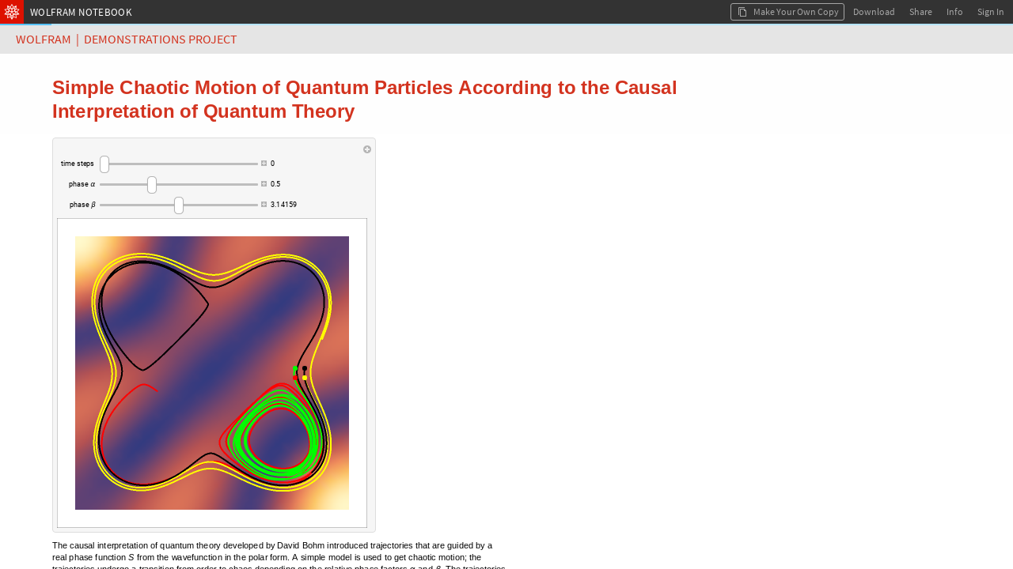

--- FILE ---
content_type: text/html;charset=UTF-8
request_url: https://www.wolframcloud.com/objects/demonstrations/SimpleChaoticMotionOfQuantumParticlesAccordingToTheCausalInt-source.nb
body_size: 40431
content:

<!DOCTYPE html>
<html lang="en">
<head>
    <meta http-equiv="Content-Type" content="text/html; charset=UTF-8"/>
    <meta name="viewport" content="width=device-width, initial-scale=1.0, minimum-scale=0.5 maximum-scale=1.0"/>
    <meta name="format-detection" content="telephone=no" />
    
    <title>Simple Chaotic Motion of Quantum Particles According to the Causal Interpretation of Quantum Theory</title>
    <link rel="icon" href="https://www.wolframcloud.com/images/favicons/spikey-favicon.ico" />
    <link rel="icon" href="https://www.wolframcloud.com/images/favicons/spikey-favicon16x16.png" sizes="16x16" />
    <link rel="icon" href="https://www.wolframcloud.com/images/favicons/spikey-favicon32x32.png" sizes="32x32" />
    <link rel="icon" href="https://www.wolframcloud.com/images/favicons/spikey-favicon48x48.png" sizes="48x48" />
    <link rel="icon" href="https://www.wolframcloud.com/images/favicons/spikey-favicon64x64.png" sizes="64x64" />
    <link rel="apple-touch-icon" href="https://www.wolframcloud.com/images/favicons/spikey-apple-touch-icon.png" />
    <meta property="og:locale" content="en_US" /><meta property="og:type" content="website" /><meta property="og:site_name" content="Wolfram Cloud" /><meta name="twitter:image:alt" content="Wolfram Cloud Logo" /><meta name="twitter:site" content="@WolframResearch" /><meta name="twitter:card" content="summary" /><meta property="og:url" content="https://www.wolframcloud.com/obj/21834c43-aa22-4c68-8857-f11a636b4bcd" /><meta property="og:title" name="title" content="Simple Chaotic Motion of Quantum Particles According to the Causal Interpretation of Quantum Theory" /><meta property="og:description" name="description" content="Shared from Wolfram Cloud" /><meta property="og:image" name="image" content="https://www.wolframcloud.com/images/share/WolframCloud.png" /><meta property="og:image:type" content="image/png" /><meta property="og:image:secure_url" content="https://www.wolframcloud.com/images/share/WolframCloud.png" /><meta property="og:image:width" content="1200" /><meta property="og:image:height" content="630" />

    
<script type="text/javascript" nonce="zxUIelbIrZQ1uvt2N6bpQHM6t">
    httpdRoot = "";
    objectsRoot = "";
    serverCategory = "PRD";
    webappRoot = "";
    jsLoggers = "main";
    jsLoggersTimestamp = "true";

    INIT_DATA = {
        serverCategory: "PRD",

        userData: {
            billingPeriod: null,
            canSave: null,
            canUpgrade: null,
            complimentaryDaysLeft: null,
            contactUsUrl: null,
            currentUserUUID: "anonymousUser",
            currentUserEmail: "none",
            displayName: null,
            entryPoint: null,
            fileSizeLimit: null,
            fileUploadAllowed: null,
            advancedPublishingAllowed: null,
            firstName: null,
            inputsLimit: null,
            isInternal: false,
            isOwner: false,
            lastName: null,
            notebookCodeCaptions: true,
            objectLifeSpan: null,
            organizationName: null,
            planLabel: null,
            planName: null,
            planType: null,
            preferences: null,
            privacyPolicy: null,
            preferredTimezone: null,
            productName: null,
            themeID: null,
            productPricingUrl: null,
            referrer: null,
            sharedFileOwnerId: null,
            showUpgradeButton: null,
            sessionCookieDomain: null,
            shouldCircumventDownloadDialog: null,
            supportEndDate: null,
            supportEmailAddress: null,
            trialDaysLeft: null,
            termsOfUse: null,
            upgradeUrl: null,
            userCredits: null,
            viewerSeats: null,
            showDeployedViewEditButton: false,
            showDeployedViewSourceButton: null,
            userNotification: null,
        },
        layoutData: {
            branding: "ALL",
            clientRequestTimeoutSeconds: 120.0,
            multipleFileDownloadsEnabled: true,
            cloudBaseURL: "https://www.wolframcloud.com",
            cookieHijackProtection: false,
            cloudObjectShareURL: null,
            deployedBaseUrl: "https://www.wolframcloud.com",
            desktopDownloadMode: "Automatic",
            dynamicsUpdateOnKernelLoss: false,
            errorHash: null,
            isCustomDownloadURL: false,
            documentationURL: "https://reference.wolframcloud.com",
            encodedUuid: "IYNMQ6oiTGiIV_EaY2tLzQ",
            elementaryIntroductionUrl: "https://www.wolfram.com/language/elementary-introduction-cloud",
            fileLockUser: null,
            fileName: "SimpleChaoticMotionOfQuantumParticlesAccordingToTheCausalInt-source.nb",
            filePath: "demonstrations/SimpleChaoticMotionOfQuantumParticlesAccordingToTheCausalInt-source.nb",
            filePathId: null,
            freeInteractionLimitReached: null,
            isDeployedView: true,
            isFileLocked: false,
            isFreeInteractivityLimitEnforced: false,
            isSharedFile: true,
            isUnnamedObject: false,
            mimeType: "application/vnd.wolfram.notebook",
            nativeGraphicsIsEnabled: true,
            nativeGraphicsAxisBoxBasedAxesAreEnabled: true,
            chatInsertionButtonsEnabled: true,
            notebookAssistantEnabled: false,
            notebookID: null,
            isPlotHighlightingEnabled: true,
            interactiveGraphicsIsEnabled: true,
            planMessage: null,
            shouldEnableTracking: true,
            showEUCookieNotification: false,
            sidebar: null,
            defaultSidebar: null,
            signInUrl: null,
            sourceLink: null,
            spellCheckServerUrl: null,
            uuid: "21834c43aa224c688857f11a636b4bcd",
            view: "FRAMED_NB",
            dataDropUrl: "https://datadrop.wolframcloud.com",
            externalDriveName: null,
            isSourceACloudObject: false,
            oEmbedURL: "https://www.wolframcloud.com/oembed?url=https%3A%2F%2Fwww.wolframcloud.com%2Fobjects%2Fdemonstrations%2FSimpleChaoticMotionOfQuantumParticlesAccordingToTheCausalInt-source.nb",
            operationID: "f1b671f5523843afb81dd027fb48a42a",
            mostRecentCopy: null,
            deployedViewEditingEnabled: false,
            autoRemoveTrashLifespanSeconds: null,
            landingPagePrivateLinks: null,
            maxConsecutiveHeartbeats: 600,
            isNewChatEnabledNotebookButtonEnabled: true,
            wolframAIEarlyAccessText: "EARLY ACCESS",
            domainType: null,
            disableEvaluationSpinnerForCellStyles: ["ChatInput"],
            notebookCellBoxSyntaxColoring: true,
            notebookCellDeployedSyntaxColoring: false,
            shouldMakeKernelEvalForPercentRefCompletions: true,
            eagerlyCreateWebGLModels: false,
            threeJSObjectThreshold: 250,
            isClickToCopyDisabled: false,
            embeddedNotebooksShouldRenderAsBoxes: true,
            shouldSanitizeUrls: true
        },
        permissions: {"read":true,"write":false,"edit":false,"evaluate":false,"save":false,"cellCreate":false,"cellDelete":false,"cellEdit":false,"execute":false,"incrementalEvaluate":false,"interact":true},
        virtualPermissions: {"read":true,"write":false,"edit":false,"evaluate":false,"save":false,"cellCreate":false,"cellDelete":false,"cellEdit":false,"execute":false,"incrementalEvaluate":false,"interact":true},
        cloudNotebookEagerKernelAllocation: "true",
        textDocumentData: "",
        textDocumentOpenStatus: "",
        notebookData: null
    };

    initData = window.INIT_DATA;

    WEBPACK_URLS = {
        embedding: ["/dist/embedding-261438a61c203c49357a.js","/dist/embedding-da30432c59b898fb6f63.js"],
        manifestLegacy: ["/dist/manifest-legacy-fc58dd029cc63896e259.js"],
        manifestModern: ["/dist/manifest-modern-5576e03d27d69663a55c.js"],
    };
</script>


<link rel="preload" as="fetch" crossorigin href="https://www.wolframcloud.com/dist/2587-fb4a7e61c44a0605532b.css" />
<link rel="preload" as="fetch" crossorigin href="https://www.wolframcloud.com/dist/deployedView.modern-0f8a06b3d0b0aa305897.css" />
<link rel="preload" as="fetch" crossorigin href="https://www.wolframcloud.com/dist/dyn/db486dc707c29f6900ba.modern.css" />
<link rel="preload" as="fetch" crossorigin href="https://www.wolframcloud.com/dist/dyn/e6267eb30b92e69712de.modern.css" />
<script nonce="zxUIelbIrZQ1uvt2N6bpQHM6t">
if(typeof LAZY_RESOURCES === 'undefined'){LAZY_RESOURCES={}}
LAZY_RESOURCES['css']=['https://www.wolframcloud.com/dist/2587-fb4a7e61c44a0605532b.css','https://www.wolframcloud.com/dist/deployedView.modern-0f8a06b3d0b0aa305897.css','https://www.wolframcloud.com/dist/dyn/db486dc707c29f6900ba.modern.css','https://www.wolframcloud.com/dist/dyn/e6267eb30b92e69712de.modern.css'];
</script>

<script type="text/javascript" nonce="zxUIelbIrZQ1uvt2N6bpQHM6t">
(()=>{"use strict";var e,a,d,f,r,c={},t={};function b(e){var a=t[e];if(void 0!==a)return a.exports;var d=t[e]={id:e,loaded:!1,exports:{}};return c[e].call(d.exports,d,d.exports,b),d.loaded=!0,d.exports}b.m=c,e=[],b.O=(a,d,f,r)=>{if(!d){var c=1/0;for(i=0;i<e.length;i++){for(var[d,f,r]=e[i],t=!0,o=0;o<d.length;o++)(!1&r||c>=r)&&Object.keys(b.O).every(e=>b.O[e](d[o]))?d.splice(o--,1):(t=!1,r<c&&(c=r));if(t){e.splice(i--,1);var n=f();void 0!==n&&(a=n)}}return a}r=r||0;for(var i=e.length;i>0&&e[i-1][2]>r;i--)e[i]=e[i-1];e[i]=[d,f,r]},b.n=e=>{var a=e&&e.__esModule?()=>e.default:()=>e;return b.d(a,{a}),a},d=Object.getPrototypeOf?e=>Object.getPrototypeOf(e):e=>e.__proto__,b.t=function(e,f){if(1&f&&(e=this(e)),8&f)return e;if("object"==typeof e&&e){if(4&f&&e.__esModule)return e;if(16&f&&"function"==typeof e.then)return e}var r=Object.create(null);b.r(r);var c={};a=a||[null,d({}),d([]),d(d)];for(var t=2&f&&e;"object"==typeof t&&!~a.indexOf(t);t=d(t))Object.getOwnPropertyNames(t).forEach(a=>c[a]=()=>e[a]);return c.default=()=>e,b.d(r,c),r},b.d=(e,a)=>{for(var d in a)b.o(a,d)&&!b.o(e,d)&&Object.defineProperty(e,d,{enumerable:!0,get:a[d]})},b.f={},b.e=e=>Promise.all(Object.keys(b.f).reduce((a,d)=>(b.f[d](e,a),a),[])),b.u=e=>194===e?"194-99844cec8cb7ef9a9f81.js":3130===e?"3130-17c1c7eff4438f2fcbb3.js":9614===e?"9614-5725dbe8a4e4b5fb8644.js":4644===e?"react-50627b5ac89dd39917de.js":8881===e?"jquery-3c98e03467bedca96549.js":8776===e?"8776-423d0249c9cdc1683cc1.js":8263===e?"8263-538af3dcbcd843df633d.js":9069===e?"9069-6955c2f679504cc4ad72.js":3760===e?"3760-7b49da59c83552f923cb.js":201===e?"201-5ed660ea0d09c4ff2f8c.js":2299===e?"2299-a73e56a929fe37906a6f.js":311===e?"311-097ec640f792937ac5da.js":3456===e?"3456-f08188fa103e6b9e284c.js":4193===e?"4193-50794be8b7e0e81146b3.js":2816===e?"2816-43861c3924edc420c028.js":6021===e?"6021-d319940cf771b590af3b.js":816===e?"816-228b6e0950333002aad2.js":2872===e?"2872-75457aea5ea1d7eb6b5c.js":3804===e?"3804-26ef4812763577e5bd75.js":6071===e?"6071-21be33bb88b66d6a9201.js":4525===e?"4525-b078aabda1d85202c726.js":6967===e?"6967-cca2895648f3f64c1b7f.js":7986===e?"7986-e6e596596331033de995.js":6216===e?"6216-74534150601170654cbc.js":4702===e?"4702-7b7bca894c833cae6699.js":2587===e?"2587-42bd28ff773bf4a7d719.js":8445===e?"8445-d0c56736f49e368f58e6.js":5803===e?"5803-05729bc74bd40aeb9dec.js":6001===e?"6001-11cf2b4b113bf7112722.js":6951===e?"6951-8f2efd4e5ad5513be9f5.js":9670===e?"9670-6059f47db88164413f22.js":2210===e?"2210-bc193bd74350e64c0e49.js":7722===e?"7722-10545c2710a2834a30b1.js":360===e?"360-25741f8790e71c86075c.js":7925===e?"7925-04110546531c798f15e0.js":4878===e?"4878-b42fe30d6c0922790972.js":5487===e?"5487-176be8dcfcf60e4704a1.js":9135===e?"9135-85be12213939219650fc.js":7638===e?"7638-0c8783c3bc519f6b9312.js":5506===e?"5506-f712c3bbf365138daf83.js":9599===e?"9599-513a00fff0ebba6cf664.js":"dyn/"+({262:"fileManager",675:"wlResourcesSidebar",735:"functionFrequency",1174:"WXFWeb",1245:"cloudBasicNotebookSidebar",1301:"wolframOneSidebar",1404:"copyDialog",1826:"GraphicsBoxNative",2e3:"specialCharactersSidebar",2357:"sandboxNotebookSidebar",2591:"explorationsSidebar",2668:"mathematicaOnlineSidebar",2932:"eiwlSidebar",3484:"crEntry",4474:"Dialogs",4872:"cloudBasicSidebar",4907:"nb",5428:"supportSidebar",5575:"dynamicGeoGraphicsServer",5641:"wolframAlphaSidebar",5702:"fileHeader",5739:"HTMLBox",6008:"editor",6092:"wolframAIHeader",6109:"webglGraphics",6177:"documentationSidebar",7e3:"wolframCompilerRTL",7041:"nbDevTools",7198:"optionValues",7223:"contentAssist",7421:"completionData",7490:"intl",8035:"systemSymbols",8202:"formatSidebar",8826:"text",8990:"dynamicGeoGraphics",9709:"cssSanitizer",9808:"sandboxSidebar",9886:"evaluatorBuiltins"}[e]||e)+"-"+{262:"6a1dc931d881d54e93e4",675:"5ab9172a4b1b6adcbd78",735:"6db64a9afe3b58038c20",1174:"1d8f103a824e98f7da6f",1220:"252f06790073c7e62ffb",1245:"c8c77421fa1bff8d4901",1301:"76339cb61207d6334cc7",1347:"66d1b8c66a58c2e3776e",1404:"66bb184c9e615c873fd6",1487:"34ba03b45f9b4bb59a13",1826:"307d27eaf99f959e0288",2e3:"198e8d183638d1dcfda0",2357:"57671b89082535cf8e6e",2443:"5a49aaff08289b2f96ff",2591:"d8a7814274bd75e1da86",2668:"b2bfaf4d81088fa673e7",2932:"0226a8b87d70a83d88e7",3270:"5e03681fe63db59100e2",3484:"f5e874d308bada07a055",3693:"74f07962567561f4e32b",3707:"756b6074eb947ffd2720",4474:"3cdb65abdd90c74410be",4842:"5ea9f7a9198fe5573a1f",4872:"4ede40d4cb96b4ba9678",4907:"c36f8fee3af45e5c7a69",5428:"4e0ace1670756e5e100d",5575:"8b92474eda63daa684c6",5641:"202035e37668e02bd64e",5702:"10192e7c8f726a033824",5739:"cb7835a7e1ca14546e01",6008:"9d1eb61d331d5d8b9a86",6092:"6a3a49df59621b99b451",6109:"0e71b426cee28e5e38dd",6177:"fb4030807e97f663b630",6203:"c46f1259f83421c4dbf1",6425:"e76bc695e460214a578f",7e3:"d23dec50b92a5bc84084",7007:"284f8fe29fef02e5a14b",7041:"0e2ef7bbaf889cc5252b",7198:"826a5def0a1881ffd855",7213:"d84a01821a7492750d9b",7223:"43580824f42e3f07b06f",7421:"ed4b62ed9030ca73fcc0",7490:"b44aeec4b0fac7e40b5f",7583:"27975fbd9f88615b94bb",7697:"f59da82cc0f9484db509",8029:"5e45ef8505d33596148b",8035:"b0555c6e356c3e3d12fa",8202:"00af829e6312389d8c55",8581:"6b94fc590f62fa2a3079",8826:"d760a7d0a4c9bfcbbc62",8878:"bf973b5133e133542db3",8990:"42deb1e3092f203d8dd7",9548:"6cec93c1a807f054ec0f",9709:"ed745845efa20f976901",9808:"88e26c6163f555460ecc",9886:"956cca263235b056242e"}[e]+".modern.js",b.miniCssF=e=>2587===e?"2587-fb4a7e61c44a0605532b.css":"dyn/"+{262:"c4b26361a5cd8b121ec8",675:"3589e4760b1fc8e7f6f5",1245:"ee5a2ec062e3879f1d5c",1301:"22a8583c7ea333e042a7",1347:"072d57802f9f46c200fa",1404:"313b8ffaa40e8b414f61",1826:"e6267eb30b92e69712de",2e3:"2dfcfae01d930f67ebfa",2357:"bdd5d1fcc20859841061",2591:"e6d84a5f5ea84875731b",2668:"fa4bc2e3bacee1bf3725",2932:"589a2a0252e65e33da7a",4474:"f2722c438d558460784f",4872:"ee5a2ec062e3879f1d5c",4907:"db486dc707c29f6900ba",5428:"455fde1c67830a4a30b7",5641:"9a9e879344b6c61492d4",5702:"2aa72a74cd4925510b8b",6008:"316ab38b889278a4aa7f",6092:"895051aba40b7b24a5d2",6177:"bd643310c5abd4a829c8",6203:"8ea2714b8ade62332678",6425:"0912010c14a5fd4dad8c",7041:"ac49bf9026d83535b732",7223:"683d047b81c94789a06d",8202:"feed54e9c1a0ac1b6b51",8826:"e6803957581ee11d8820",8990:"5e88845d477505f75d07",9808:"ee5a2ec062e3879f1d5c"}[e]+".modern.css",b.g=function(){if("object"==typeof globalThis)return globalThis;try{return this||new Function("return this")()}catch(e){if("object"==typeof window)return window}}(),b.hmd=e=>((e=Object.create(e)).children||(e.children=[]),Object.defineProperty(e,"exports",{enumerable:!0,set:()=>{throw new Error("ES Modules may not assign module.exports or exports.*, Use ESM export syntax, instead: "+e.id)}}),e),b.o=(e,a)=>Object.prototype.hasOwnProperty.call(e,a),f={},r="cloudplatform-frontend:",b.l=(e,a,d,c)=>{if(f[e])f[e].push(a);else{var t,o;if(void 0!==d)for(var n=document.getElementsByTagName("script"),i=0;i<n.length;i++){var s=n[i];if(s.getAttribute("src")==e||s.getAttribute("data-webpack")==r+d){t=s;break}}t||(o=!0,(t=document.createElement("script")).charset="utf-8",t.timeout=120,b.nc&&t.setAttribute("nonce",b.nc),t.setAttribute("data-webpack",r+d),t.src=e),f[e]=[a];var l=(a,d)=>{t.onerror=t.onload=null,clearTimeout(u);var r=f[e];if(delete f[e],t.parentNode&&t.parentNode.removeChild(t),r&&r.forEach(e=>e(d)),a)return a(d)},u=setTimeout(l.bind(null,void 0,{type:"timeout",target:t}),12e4);t.onerror=l.bind(null,t.onerror),t.onload=l.bind(null,t.onload),o&&document.head.appendChild(t)}},b.r=e=>{"undefined"!=typeof Symbol&&Symbol.toStringTag&&Object.defineProperty(e,Symbol.toStringTag,{value:"Module"}),Object.defineProperty(e,"__esModule",{value:!0})},b.nmd=e=>(e.paths=[],e.children||(e.children=[]),e),b.j=892,b.p="/dist/",(()=>{if("undefined"!=typeof document){var e=e=>new Promise((a,d)=>{var f=b.miniCssF(e),r=b.p+f;if(((e,a)=>{for(var d=document.getElementsByTagName("link"),f=0;f<d.length;f++){var r=(t=d[f]).getAttribute("data-href")||t.getAttribute("href");if("stylesheet"===t.rel&&(r===e||r===a))return t}var c=document.getElementsByTagName("style");for(f=0;f<c.length;f++){var t;if((r=(t=c[f]).getAttribute("data-href"))===e||r===a)return t}})(f,r))return a();((e,a,d,f,r)=>{var c=document.createElement("link");c.rel="stylesheet",c.type="text/css",b.nc&&(c.nonce=b.nc),c.onerror=c.onload=d=>{if(c.onerror=c.onload=null,"load"===d.type)f();else{var t=d&&d.type,b=d&&d.target&&d.target.href||a,o=new Error("Loading CSS chunk "+e+" failed.\n("+t+": "+b+")");o.name="ChunkLoadError",o.code="CSS_CHUNK_LOAD_FAILED",o.type=t,o.request=b,c.parentNode&&c.parentNode.removeChild(c),r(o)}},c.href=a,d?d.parentNode.insertBefore(c,d.nextSibling):document.head.appendChild(c)})(e,r,null,a,d)}),a={892:0};b.f.miniCss=(d,f)=>{a[d]?f.push(a[d]):0!==a[d]&&{262:1,675:1,1245:1,1301:1,1347:1,1404:1,1826:1,2e3:1,2357:1,2587:1,2591:1,2668:1,2932:1,4474:1,4872:1,4907:1,5428:1,5641:1,5702:1,6008:1,6092:1,6177:1,6203:1,6425:1,7041:1,7223:1,8202:1,8826:1,8990:1,9808:1}[d]&&f.push(a[d]=e(d).then(()=>{a[d]=0},e=>{throw delete a[d],e}))}}})(),(()=>{b.b=document.baseURI||self.location.href;var e={892:0};b.f.j=(a,d)=>{var f=b.o(e,a)?e[a]:void 0;if(0!==f)if(f)d.push(f[2]);else if(892!=a){var r=new Promise((d,r)=>f=e[a]=[d,r]);d.push(f[2]=r);var c=b.p+b.u(a),t=new Error;b.l(c,d=>{if(b.o(e,a)&&(0!==(f=e[a])&&(e[a]=void 0),f)){var r=d&&("load"===d.type?"missing":d.type),c=d&&d.target&&d.target.src;t.message="Loading chunk "+a+" failed.\n("+r+": "+c+")",t.name="ChunkLoadError",t.type=r,t.request=c,f[1](t)}},"chunk-"+a,a)}else e[a]=0},b.O.j=a=>0===e[a];var a=(a,d)=>{var f,r,[c,t,o]=d,n=0;if(c.some(a=>0!==e[a])){for(f in t)b.o(t,f)&&(b.m[f]=t[f]);if(o)var i=o(b)}for(a&&a(d);n<c.length;n++)r=c[n],b.o(e,r)&&e[r]&&e[r][0](),e[r]=0;return b.O(i)},d=globalThis.webpackChunkcloudplatform_frontend=globalThis.webpackChunkcloudplatform_frontend||[];d.forEach(a.bind(null,0)),d.push=a.bind(null,d.push.bind(d))})(),b.nc=void 0})();
</script>
<link rel="preload" as="script" href="https://www.wolframcloud.com/dist/react-50627b5ac89dd39917de.js" />
<link rel="preload" as="script" href="https://www.wolframcloud.com/dist/jquery-3c98e03467bedca96549.js" />
<link rel="preload" as="script" href="https://www.wolframcloud.com/dist/8165-5e841a3899ffd62554fc.js" />
<link rel="preload" as="script" href="https://www.wolframcloud.com/dist/194-99844cec8cb7ef9a9f81.js" />
<link rel="preload" as="script" href="https://www.wolframcloud.com/dist/3130-17c1c7eff4438f2fcbb3.js" />
<link rel="preload" as="script" href="https://www.wolframcloud.com/dist/8776-423d0249c9cdc1683cc1.js" />
<link rel="preload" as="script" href="https://www.wolframcloud.com/dist/8263-538af3dcbcd843df633d.js" />
<link rel="preload" as="script" href="https://www.wolframcloud.com/dist/9069-6955c2f679504cc4ad72.js" />
<link rel="preload" as="script" href="https://www.wolframcloud.com/dist/3760-7b49da59c83552f923cb.js" />
<link rel="preload" as="script" href="https://www.wolframcloud.com/dist/9604-345acbe1cc0ad10100a0.js" />
<link rel="preload" as="script" href="https://www.wolframcloud.com/dist/201-5ed660ea0d09c4ff2f8c.js" />
<link rel="preload" as="script" href="https://www.wolframcloud.com/dist/2299-a73e56a929fe37906a6f.js" />
<link rel="preload" as="script" href="https://www.wolframcloud.com/dist/311-097ec640f792937ac5da.js" />
<link rel="preload" as="script" href="https://www.wolframcloud.com/dist/3456-f08188fa103e6b9e284c.js" />
<link rel="preload" as="script" href="https://www.wolframcloud.com/dist/4193-50794be8b7e0e81146b3.js" />
<link rel="preload" as="script" href="https://www.wolframcloud.com/dist/2816-43861c3924edc420c028.js" />
<link rel="preload" as="script" href="https://www.wolframcloud.com/dist/816-228b6e0950333002aad2.js" />
<link rel="preload" as="script" href="https://www.wolframcloud.com/dist/2872-75457aea5ea1d7eb6b5c.js" />
<link rel="preload" as="script" href="https://www.wolframcloud.com/dist/3804-26ef4812763577e5bd75.js" />
<link rel="preload" as="script" href="https://www.wolframcloud.com/dist/6071-21be33bb88b66d6a9201.js" />
<link rel="preload" as="script" href="https://www.wolframcloud.com/dist/7986-e6e596596331033de995.js" />
<link rel="preload" as="script" href="https://www.wolframcloud.com/dist/6216-74534150601170654cbc.js" />
<link rel="preload" as="script" href="https://www.wolframcloud.com/dist/4702-7b7bca894c833cae6699.js" />
<link rel="preload" as="script" href="https://www.wolframcloud.com/dist/2587-42bd28ff773bf4a7d719.js" />
<link rel="preload" as="script" href="https://www.wolframcloud.com/dist/581-4353d9b9547e18790340.js" />
<link rel="preload" as="script" href="https://www.wolframcloud.com/dist/8445-d0c56736f49e368f58e6.js" />
<link rel="preload" as="script" href="https://www.wolframcloud.com/dist/9614-5725dbe8a4e4b5fb8644.js" />
<link rel="preload" as="script" href="https://www.wolframcloud.com/dist/5803-05729bc74bd40aeb9dec.js" />
<link rel="preload" as="script" href="https://www.wolframcloud.com/dist/6001-11cf2b4b113bf7112722.js" />
<link rel="preload" as="script" href="https://www.wolframcloud.com/dist/5506-f712c3bbf365138daf83.js" />
<link rel="preload" as="script" href="https://www.wolframcloud.com/dist/9670-6059f47db88164413f22.js" />
<link rel="preload" as="script" href="https://www.wolframcloud.com/dist/2210-bc193bd74350e64c0e49.js" />
<link rel="preload" as="script" href="https://www.wolframcloud.com/dist/7722-10545c2710a2834a30b1.js" />
<link rel="preload" as="script" href="https://www.wolframcloud.com/dist/360-25741f8790e71c86075c.js" />
<link rel="preload" as="script" href="https://www.wolframcloud.com/dist/4878-b42fe30d6c0922790972.js" />
<link rel="preload" as="script" href="https://www.wolframcloud.com/dist/deployedView.modern-75ba158cd6938c78c4cb.js" />
<script nonce="zxUIelbIrZQ1uvt2N6bpQHM6t">
if(typeof LAZY_RESOURCES === 'undefined'){LAZY_RESOURCES={}}
LAZY_RESOURCES['js']=['https://www.wolframcloud.com/dist/react-50627b5ac89dd39917de.js','https://www.wolframcloud.com/dist/jquery-3c98e03467bedca96549.js','https://www.wolframcloud.com/dist/8165-5e841a3899ffd62554fc.js','https://www.wolframcloud.com/dist/194-99844cec8cb7ef9a9f81.js','https://www.wolframcloud.com/dist/3130-17c1c7eff4438f2fcbb3.js','https://www.wolframcloud.com/dist/8776-423d0249c9cdc1683cc1.js','https://www.wolframcloud.com/dist/8263-538af3dcbcd843df633d.js','https://www.wolframcloud.com/dist/9069-6955c2f679504cc4ad72.js','https://www.wolframcloud.com/dist/3760-7b49da59c83552f923cb.js','https://www.wolframcloud.com/dist/9604-345acbe1cc0ad10100a0.js','https://www.wolframcloud.com/dist/201-5ed660ea0d09c4ff2f8c.js','https://www.wolframcloud.com/dist/2299-a73e56a929fe37906a6f.js','https://www.wolframcloud.com/dist/311-097ec640f792937ac5da.js','https://www.wolframcloud.com/dist/3456-f08188fa103e6b9e284c.js','https://www.wolframcloud.com/dist/4193-50794be8b7e0e81146b3.js','https://www.wolframcloud.com/dist/2816-43861c3924edc420c028.js','https://www.wolframcloud.com/dist/816-228b6e0950333002aad2.js','https://www.wolframcloud.com/dist/2872-75457aea5ea1d7eb6b5c.js','https://www.wolframcloud.com/dist/3804-26ef4812763577e5bd75.js','https://www.wolframcloud.com/dist/6071-21be33bb88b66d6a9201.js','https://www.wolframcloud.com/dist/7986-e6e596596331033de995.js','https://www.wolframcloud.com/dist/6216-74534150601170654cbc.js','https://www.wolframcloud.com/dist/4702-7b7bca894c833cae6699.js','https://www.wolframcloud.com/dist/2587-42bd28ff773bf4a7d719.js','https://www.wolframcloud.com/dist/581-4353d9b9547e18790340.js','https://www.wolframcloud.com/dist/8445-d0c56736f49e368f58e6.js','https://www.wolframcloud.com/dist/9614-5725dbe8a4e4b5fb8644.js','https://www.wolframcloud.com/dist/5803-05729bc74bd40aeb9dec.js','https://www.wolframcloud.com/dist/6001-11cf2b4b113bf7112722.js','https://www.wolframcloud.com/dist/5506-f712c3bbf365138daf83.js','https://www.wolframcloud.com/dist/9670-6059f47db88164413f22.js','https://www.wolframcloud.com/dist/2210-bc193bd74350e64c0e49.js','https://www.wolframcloud.com/dist/7722-10545c2710a2834a30b1.js','https://www.wolframcloud.com/dist/360-25741f8790e71c86075c.js','https://www.wolframcloud.com/dist/4878-b42fe30d6c0922790972.js','https://www.wolframcloud.com/dist/deployedView.modern-75ba158cd6938c78c4cb.js'];
</script>
    <style>
    #notebookHtmlCache {
        display: none;
    }
</style>
<noscript>
    <style>
        html #notebookHtmlCache {
            display: block;
        }

        html #notebookLoadingAnimation {
            display: none;
        }
    </style>
</noscript>

<script type="application/javascript" nonce="zxUIelbIrZQ1uvt2N6bpQHM6t">
    


    (globalThis.webpackChunkcloudplatform_frontend=globalThis.webpackChunkcloudplatform_frontend||[]).push([[581,5626,8165],{1414:(t,e,o)=>{t.exports=o.p+"fonts/RobotoCondensed-BoldItalic-9b1d05d1b332e5b95ad86e71ca8404fb.ttf"},1598:(t,e,o)=>{t.exports=o.p+"fonts/OpenSans-BoldItalic-78b08a68d05d5fabb0b8effd51bf6ade.ttf"},7811:(t,e,o)=>{t.exports=o.p+"fonts/BitstreamVeraSansMono-Italic-24f79382039ee733cbe32fd61e327885.ttf"},11738:(t,e,o)=>{t.exports=o.p+"fonts/Tinos-BoldItalic-b470ec51c4b6a17d666c07cf1e590810.ttf"},11752:(t,e,o)=>{t.exports=o.p+"fonts/SourceSansPro-BlackItalic-65a6a9b95d74e75505e768eb09cd3229.ttf"},12218:(t,e,o)=>{t.exports=o.p+"fonts/RobotoSlab-Bold-d63ef23299458362f3edbf6cd8c2c510.ttf"},16665:(t,e,o)=>{t.exports=o.p+"fonts/WolframModern-Regular-3dfb68fee42ea9a1a2022db55cf485ad.ttf"},17306:(t,e,o)=>{t.exports=o.p+"fonts/BitstreamVeraSansMono-Bold-a36bbba0b722b8b4e28d5724e0332855.ttf"},30361:(t,e,o)=>{t.exports=o.p+"fonts/RobotoSlab-Light-79754934891c17dd798ca5e7eb5fa9a9.ttf"},32799:(t,e,o)=>{t.exports=o.p+"fonts/WolframModern-Regular-5d4f2b2bf607615503dfd5bffd7ecbbc.woff"},37585:(t,e,o)=>{t.exports=o.p+"fonts/SourceCodePro-Light-4ea7ca3086635b4d34ef762e3fdc38be.ttf"},40177:(t,e,o)=>{t.exports=o.p+"fonts/TitilliumWeb-ExtraLightItalic-110aff79cfd3f388660820653c90e016.ttf"},42349:(t,e,o)=>{t.exports=o.p+"fonts/SourceSansPro-Light-b2e90cc01cdd1e2e6f214d5cb2ae5c26.ttf"},47582:(t,e,o)=>{t.exports=o.p+"fonts/Arimo-BoldItalic-5b9b4fd0703465af0542ca835b220a7d.ttf"},49388:(t,e,o)=>{t.exports=o.p+"fonts/YanoneKaffeesatz-Bold-5ecab9e425ff1f6f8817f009d5224ba7.ttf"},50637:(t,e,o)=>{t.exports=o.p+"fonts/Tinos-Regular-d8ba5f3ea843e1b286771055f924ded8.ttf"},52221:(t,e,o)=>{t.exports=o.p+"fonts/LeagueGothic-Regular-19156af93053612a8cb1b72f2e736111.ttf"},56018:(t,e,o)=>{t.exports=o.p+"fonts/AlegreyaSC-Black-b6bfef3abb8349aa1ac0fa488a7af44f.ttf"},61364:(t,e,o)=>{t.exports=o.p+"fonts/PlayfairDisplay-BlackItalic-ff170d1fc66d943a847a70b4b74f4ed7.ttf"},62839:(t,e,o)=>{t.exports=o.p+"fonts/SourceSansPro-Italic-46e0b6c05203ba6d552381c5ab4852bc.ttf"},65538:(t,e,o)=>{t.exports=o.p+"fonts/Roboto-Bold-d329cc8b34667f114a95422aaad1b063.ttf"},70177:(t,e,o)=>{t.exports=o.p+"fonts/Roboto-Regular-ac3f799d5bbaf5196fab15ab8de8431c.ttf"},75218:(t,e,o)=>{t.exports=o.p+"fonts/Roboto-Medium-fe13e4170719c2fc586501e777bde143.ttf"},81619:(t,e,o)=>{t.exports=o.p+"fonts/RobotoCondensed-Italic-d02fffb6890e4f28023dd149916d1b8a.ttf"},93259:(t,e,o)=>{t.exports=o.p+"fonts/Economica-Italic-c5556a2bcb64545caf9d162d84b9feca.ttf"},99711:t=>{function e(t,o){if(!(this instanceof e))return new e(t,o);this.data=t,this.nodeValue=t,this.length=t.length,this.ownerDocument=o||null}t.exports=e,e.prototype.nodeType=8,e.prototype.nodeName="#comment",e.prototype.toString=function(){return"[object Comment]"}},99954:(t,e,o)=>{t.exports=o.p+"fonts/TitilliumWeb-Bold-c0ed298b76c18ff87ff9c915d85ed632.ttf"},102717:(t,e,o)=>{t.exports=o.p+"fonts/Cousine-Regular-0227632bea14a9e8421d94f3128a99cc.ttf"},102979:(t,e,o)=>{"use strict";o.d(e,{$j:()=>nt,A5:()=>ht,AF:()=>l,B:()=>At,B$:()=>tt,B7:()=>at,C2:()=>O,DV:()=>bt,F5:()=>ut,Fp:()=>G,G8:()=>F,GH:()=>Lt,ID:()=>W,J$:()=>X,JM:()=>A,Jn:()=>St,KZ:()=>c,MG:()=>j,Me:()=>ct,Mr:()=>U,NT:()=>_t,Pl:()=>Et,Pm:()=>Q,QC:()=>v,Qn:()=>u,RV:()=>V,RZ:()=>Z,Sf:()=>pt,T$:()=>P,TK:()=>Tt,U4:()=>et,UV:()=>z,Ux:()=>E,VU:()=>K,VW:()=>dt,V_:()=>D,WP:()=>C,Wm:()=>m,X5:()=>Mt,Xu:()=>It,YJ:()=>p,YO:()=>yt,Y_:()=>H,b4:()=>k,bu:()=>J,bw:()=>kt,c7:()=>y,cm:()=>Nt,dB:()=>S,eA:()=>it,eR:()=>R,fR:()=>mt,f_:()=>wt,fc:()=>f,gW:()=>lt,hE:()=>ot,hH:()=>I,iH:()=>g,jV:()=>N,kF:()=>st,nn:()=>_,nq:()=>L,oK:()=>w,oQ:()=>Y,of:()=>$,pk:()=>M,pq:()=>Ct,r3:()=>Bt,s:()=>ft,sS:()=>gt,t$:()=>b,tM:()=>Ot,ti:()=>x,to:()=>T,u4:()=>h,vO:()=>xt,yP:()=>d,yb:()=>Pt,yf:()=>B,yy:()=>q,yz:()=>vt});var n=o(525806),a=o(127923),r=o(473898);const i=INIT_DATA||{},s={isEmbedded:r.L9&&r.L9!==r.L9.top,fileUrlContext:0,...i.layoutData};function c(){return s.view}function f(){return s.isDeployedView}function l(){return"WOLFRAMAI"===s.view}function d(){return"FRAMELESS"===s.view}function u(){return s.encodedUuid}function p(){return s.uuid}function b(){return s.notebookID||s.uuid}function m(){return s.hideBrackets}function h(){const t=s.planMessage;return t?Array.isArray(t)?t:[t]:[]}function g(){return s.sourceLink||""}function S(){return s.showEUCookieNotification}function x(){return n.ti(I())}function v(){return(0,a.G)(I())}function y(){return s.isUnnamedObject}function w(){return s.filePath}function R(){return s.cloudBaseURL||""}function E(){return s.cookieHijackProtection}function I(){return s.mimeType||"text/plain"}function B(){return s.isSharedFile}function C(){return s.fileName}function L(){return s.isEmbedded}function A(t){s.isEmbedded=t}function P(){return!!s.embeddedNotebooksShouldRenderAsBoxes}function T(){return s.isFileLocked}function O(){return s.fileLockUser||"another user"}function M(){return"LOCAL"===i.serverCategory}function N(){return s.deployedBaseUrl||"https://www.wolframcloud.com"}function k(){return s.spellCheckServerUrl}function _(){return s.clientRequestTimeoutSeconds||120}function D(){return s.multipleFileDownloadsEnabled}function W(){return"google"===U()}function U(){return s.externalDriveName}function j(){return s.sidebar||""}function $(){return s.defaultSidebar||""}function V(){return s.isSourceACloudObject}function G(){return s.isFreeInteractivityLimitEnforced}function H(){return s.chatInsertionButtonsEnabled}function K(){return s.notebookAssistantEnabled}function z(){return s.nativeGraphicsIsEnabled}function F(){return s.nativeGraphicsAxisBoxBasedAxesAreEnabled}function Y(){return s.nativeGraphicsInsetBoxEnabled}function q(){return s.nativeGraphicsRasterBoxEnabled}function X(){return s.interactiveGraphicsIsEnabled}function Z(){return s.isPlotHighlightingEnabled}function Q(){return!!s.shouldMakeKernelEvalForPercentRefCompletions}function J(){return s.eagerlyCreateWebGLModels}function tt(){return s.shouldSanitizeUrls}function et(){return s.threeJSObjectThreshold}function ot(){return s.dynamicsUpdateOnKernelLoss}function nt(){return i.textDocumentData}function at(){return i.textDocumentOpenStatus}function rt(){return s.documentationURL}function it(){return`${rt()}/cloudplatform`}function st(){return`${rt()}/cloudsearch.html`}function ct(){return s.elementaryIntroductionUrl}function ft(t){s.customCookie=t}function lt(){return s.customCookie}function dt(){return s.deployedViewEditingEnabled}function ut(t){return(null==t?void 0:t.deployedViewEditingEnabled)||dt()}function pt(t){return"WOLFRAMAI_DEPLOYED"===(null==t?void 0:t.view)}function bt(){return!l()}function mt(){return"WOLFRAMAI"===s.domainType}function ht(){return l()||mt()?"Wolfram.AI":"Wolfram Cloud"}function gt(){return s.desktopDownloadMode}function St(){return"None"===s.desktopDownloadMode}function xt(){return s.isCustomDownloadURL}function vt(){return s.freeInteractionLimitReached}function yt(){return s.mostRecentCopy}function wt(){return s.cloudObjectShareURL}function Rt(){var t,e;return null!==(t=null===(e=s.branding)||void 0===e?void 0:e.toUpperCase())&&void 0!==t?t:"ALL"}function Et(){return"NONE"!==Rt()}function It(){return"MINIMAL"===Rt()}function Bt(){return s.autoRemoveTrashLifespanSeconds}function Ct(){return s.landingPagePrivateLinks}function Lt(){return s.maxConsecutiveHeartbeats}function At(t){return(null==t?void 0:t.operationID)||s.operationID}function Pt(){return s.isNewChatEnabledNotebookButtonEnabled}function Tt(){return s.wolframAIEarlyAccessText}function Ot(){var t;return null!==(t=s.disableEvaluationSpinnerForCellStyles)&&void 0!==t?t:[]}function Mt(){return!!s.notebookCellBoxSyntaxColoring}function Nt(){return!!s.notebookCellDeployedSyntaxColoring}function kt(){return s.errorHash}function _t(){return s.isClickToCopyDisabled}},107301:(t,e,o)=>{t.exports=o.p+"fonts/AlegreyaSC-Italic-19a5d96a520260b72d461b18a9da9a66.ttf"},110986:(t,e,o)=>{t.exports=o.p+"fonts/PlayfairDisplay-Bold-07b76bcd33a96bfc9a80100112e42024.ttf"},111081:(t,e,o)=>{t.exports=o.p+"fonts/SourceSansPro-LightItalic-905fad59461f99951c168165296f8def.ttf"},115540:(t,e,o)=>{t.exports=o.p+"fonts/TitilliumWeb-SemiboldItalic-84f09eed9dc79e2d54f58b9cb4a2e39c.ttf"},127923:(t,e,o)=>{"use strict";o.d(e,{B:()=>r,G:()=>a});const n={"application/vnd.wolfram.notebook":"nb","application/vnd.wolfram.notebook.element":"nb","application/mathematica":"nb","application/vnd.wolfram.cloudcdf.html":"nb","application/vnd.wolfram.nb":"nb","application/vnd.wolfram.expression.notebook":"nb","application/vnd.wolfram.template":"nb","application/vnd.wolfram.notebook.template":"nb","application/vnd.wolfram.wl":"wl","application/vnd.wolfram.httpresponse":"wl","application/vnd.wolfram.mathematica.package":"wl","application/vnd.wolfram.bundle.autorefreshed":"wl","text/plain":"txt","text/plain;charset=utf-8":"txt","text/csv":"csv","text/html":"html","text/css":"css","text/xml":"xml","application/base64":"b64","application/dicom":"dcm","application/x-javascript":"js","application/geo+json":"geojson","application/json":"json","application/pdf":"pdf","application/sla":"stl","application/ubjson":"ubj","application/vnd.wolfram.bundle":"zip","application/vnd.wolfram.cdf.text":"cdf","application/vnd.wolfram.expr.api":"api","application/x-bzip2":"bz2","application/x-gzip":"gz","application/x-hdf5":"hdf5","application/xhtml+xml":"xhtml","application/x-tex":"tex","audio/3gpp":"mp3","audio/mp3":"mp3","audio/aiff":"aiff","audio/basic":"au","audio/ogg":"ogg","audio/wav":"wav",flash:"swf","image/bitmap":"bmp","image/dng":"dng","image/dxf":"dxf","image/eps":"eps","image/fits":"fits","image/gif":"gif","image/jp2":"jp2","image/jpeg":"jpg","image/pcx":"pcx","image/png":"png","image/svg+xml":"svg","image/targa":"tga","image/tif":"tiff","image/vnd.microsoft.icon":"ico","image/xbm":"xbm","image/x-adobe-dng":"dng","image/x-pbm":"pbm","image/x-pgm":"pgm","image/x-pnm":"pnm","image/x-portable-pixmap":"ppm",richtext:"rtf","text/tab-separated-values":"tsv","video/avi":"avi","video/quicktime":"mov","video/x-flv":"flv","zz-application/zz-winassoc-xls":"xls","application/vnd.wolfram.expression":"expr","application/vnd.wolfram.expression.api":"api","application/vnd.wolfram.expression.computation":"computation","application/vnd.wolfram.expression.form":"form","application/vnd.wolfram.expression.grammar":"grammar"};function a(t){return function(t){return t&&(t.startsWith("application/vnd.wolfram.expr.")||"application/vnd.wolfram.expression"===t||t.startsWith("application/vnd.wolfram.expression."))}(t)?"wl":n[t]}function r(t){return Object.values(n).indexOf(t)>-1}},143453:(t,e,o)=>{t.exports=o.p+"fonts/OpenSans-LightItalic-6943fb6fd4200f3d073469325c6acdc9.ttf"},147598:(t,e,o)=>{t.exports=o.p+"fonts/OpenSans-ExtraBold-8bac22ed4fd7c8a30536be18e2984f84.ttf"},149464:(t,e,o)=>{"use strict";o.d(e,{Al:()=>s,OE:()=>S,QM:()=>m,XO:()=>c,r6:()=>h,zL:()=>g});o(270581);var n=o(378393),a=o(252354);const r=[["Roboto",400,!1],["Source Sans Pro",300,!1],["Source Sans Pro",400,!1],["Source Sans Pro",600,!1]],i={};function s(t){let[e,o,n]=t;const{url:r,fontIsItalic:s}=h(e,o,n);if(r&&!i[r]){const t=(0,a.VQ)(r).then(t=>{let{data:n,mimeType:a}=t;return g(e,o,s,n,a),n});return i[r]=t,t}return Promise.resolve()}function c(){r.forEach(s)}window.preloadedFonts=i;const f={normal:400,bold:700},l=["Thin","ExtraLight","Light","Regular","Medium","Semibold","Bold","ExtraBold","Black"],d=["woff","ttf"],u=[[1,2,3,4,5,6,7,8,9],[2,1,3,4,5,6,7,8,9],[3,2,1,4,5,6,7,8,9],[4,3,2,1,5,6,7,8,9],[5,4,3,2,1,6,7,8,9],[6,7,8,9,5,4,3,2,1],[7,8,9,6,5,4,3,2,1],[8,9,7,6,5,4,3,2,1],[9,8,7,6,5,4,3,2,1]];function p(t){return l[Math.floor(t/100)-1]||"Regular"}function b(t){const e=100*Math.round(t/100);return e<100?100:e>900?900:e}function m(t){if("number"==typeof t)return b(t);if("string"==typeof t){const e=f[t];return e||b(parseInt(t,10)||400)}return 400}function h(t,e,n){const a=m(e),r=t.replace(/\s+/g,"");const i=u[a/100-1],s=n?["Italic",""]:[""];for(let t=0;t<i.length;++t){const e=p(100*i[t]);for(let t=0;t<s.length;++t){const n=s[t],a=!!n,i="Regular"===e&&n?n:e+n;for(let t=0;t<d.length;++t){const e=d[t];try{if("woff"===e){return{url:o(691684)(`./${r}/${r}-${i}.woff`),fontIsItalic:a}}if("ttf"===e){return{url:`${o(354242)(`./${r}/${r}-${i}.ttf`)}`,fontIsItalic:a}}return{url:null,fontIsItalic:!1}}catch(t){}}}}return{url:null,fontIsItalic:!1}}function g(t,e,o,a,r){const i=window.FontFace;if(i&&document.fonts){const n=new i(t,a,{weight:e,style:o?"italic":"normal"});return void document.fonts.add(n)}const s=new Blob([a],{type:r}),c=`@font-face {\n        font-family: "${t}";\n        font-weight: ${e};\n        src: url(${URL.createObjectURL(s)}) format("${"application/x-font-ttf"===r?"truetype":"woff"}");\n        ${o?"font-style: italic;":""}\n    }`;(0,n.A)(c)}function S(t){const e=/font-weight\s*:\s*(normal|bold|[0-9]+)\s*([,;]|$)/g,o=/font-style\s*:\s*italic\s*([,;]|$)/g,n=/font-family\s*:\s*['"]?([a-zA-Z0-9_\s-]+)['"]?([,;]|$)/g.exec(t);if(n){const a=n[1],r=e.exec(t);return[a,r?r[1]:400,!!o.exec(t)]}return null}},158116:(t,e,o)=>{t.exports=o.p+"fonts/SourceSerifPro-Semibold-f8ac33e062d0688858d1dfa44960b2a7.ttf"},165948:(t,e,o)=>{t.exports=o.p+"fonts/OstrichSans-Black-53bc9abf1c5e3d60c7f896aa78b189c1.ttf"},175949:t=>{t.exports=function(t){var e=this,o=t.type;t.target||(t.target=e);e.listeners||(e.listeners={});var n=e.listeners[o];if(n)return n.forEach(function(o){t.currentTarget=e,"function"==typeof o?o(t):o.handleEvent(t)});e.parentNode&&e.parentNode.dispatchEvent(t)}},177201:(t,e,o)=>{t.exports=o.p+"fonts/SourceCodePro-Regular-43bb4cbf1d0ecfdb1309e4cb67264f35.ttf"},178042:(t,e,o)=>{t.exports=o.p+"fonts/ClearSans-MediumItalic-bc0ddff135fbee64a83af795d200b098.ttf"},181489:(t,e,o)=>{t.exports=o.p+"fonts/SourceSerifPro-Regular-bcae00edeb14f3bdec0fdfcf97cd6b8c.ttf"},182635:(t,e,o)=>{"use strict";o.d(e,{KI:()=>r,KU:()=>i,N7:()=>f,_d:()=>a,eY:()=>c,of:()=>s,xt:()=>n});const n=355,a=355,r=400,i=440,s=800;function c(t){return.4*t}function f(){const t=document.documentElement?document.documentElement.clientWidth:1024;return e=c(t),o=n,a=i,Math.max(o,Math.min(e,a));var e,o,a}},185216:(t,e,o)=>{t.exports=o.p+"fonts/Lato-Thin-db15ac7981b2d2897d1a3c22892b5a51.ttf"},186729:(t,e,o)=>{t.exports=o.p+"fonts/RobotoCondensed-Regular-b0b1845ecce8ab6a503971e808a8409c.ttf"},187239:t=>{t.exports=function(t,e){var o=this;o.listeners||(o.listeners={});o.listeners[t]||(o.listeners[t]=[]);-1===o.listeners[t].indexOf(e)&&o.listeners[t].push(e)}},188593:(t,e,o)=>{t.exports=o.p+"fonts/OpenSans-Light-1bf71be111189e76987a4bb9b3115cb7.ttf"},193775:(t,e,o)=>{t.exports=o.p+"fonts/Oswald-Light-8dece29a87d3dd3a60cac0023952f1ac.ttf"},194635:(t,e,o)=>{t.exports=o.p+"fonts/OpenSans-Italic-c7dcce084c445260a266f92db56f5517.ttf"},202287:(t,e,o)=>{t.exports=o.p+"fonts/LeagueGothic-Italic-371369f4efe9be9d906182eb5f489fbe.ttf"},204897:(t,e,o)=>{"use strict";o.d(e,{B$:()=>f,CC:()=>S,IN:()=>r,N7:()=>m,Qu:()=>u,WC:()=>g,e1:()=>l,gd:()=>h,kw:()=>p});var n=o(182635);const a={MATHEMATICA:"mathematica-links",ONE:"one-links",BASIC:"basic-links",SANDBOX:"sandbox-links",WANE:"alpha-links",BASIC_NOTEBOOK:"basic-notebook-links",SANDBOX_NOTEBOOK:"sandbox-notebook-links"},r={...a,CODE:"code",COMPUTE:"compute",WL_RESOURCES:"wl-resources",FILE_EXPLORER:"fileExplorer",FORMAT:"format",DOCUMENTATION:"documentation",FEEDBACK:"feedback",SUPPORT:"support",SPECIAL_CHARS:"specialCharacters",EIWL:"eiwl",EXPLORATIONS:"explorations",WANE_MORE_EXAMPLES:"alpha-more-examples",WANE_SUPPLEMENTAL_MATERIALS:"alpha-supplemental-instructions",NONE:"none"},i={[r.WANE]:n.KI,[r.WANE_MORE_EXAMPLES]:n.KI,[r.WANE_SUPPLEMENTAL_MATERIALS]:n.KI,[r.DOCUMENTATION]:(0,n.N7)(),[r.EIWL]:(0,n.N7)()},s={[r.FILE_EXPLORER]:{minWidth:n.xt,maxWidth:600},[r.DOCUMENTATION]:{minWidth:n.xt,maxWidth:n.of}},c={minWidth:n._d,maxWidth:n._d},f=Object.keys(r).map(t=>r[t]),l=Object.values(a),d=f.filter(t=>t!==r.FORMAT&&t!==r.SPECIAL_CHARS),u=[r.DOCUMENTATION,r.EIWL],p=f.filter(t=>0===u.indexOf(t)),b=[r.DOCUMENTATION];function m(t){return i[t]||n._d}function h(t){return s[t]||c}function g(t){return b.includes(t)}function S(t){return d.includes(t)}},212205:(t,e,o)=>{t.exports=o.p+"fonts/EBGaramond-Italic-f577ebb5ce81f9619f76e2871bbca2a7.ttf"},216904:(t,e,o)=>{t.exports=o.p+"fonts/Lato-BoldItalic-1ba4767ee37aab7e8d34fc339c3538cc.ttf"},226357:(t,e,o)=>{"use strict";o.d(e,{A:()=>n});class n{constructor(){this.data={}}push(t,e){if(void 0===t)return;const o=this.data[t],n=e;if(o){const t=o._last;t&&(t._next=n),n._next=null,o._last=n}else this.data[t]=n,n._next=null,n._last=n}unshift(t){const e=this.data[t];if(e){const o=this.data[t]=e._next;return o&&(o._last=e._last!==e?e._last:null),e}return null}each(t,e){let o=this.data[t],n=0;for(;o;)e(o,n),++n,o=o._next}remove(t,e){const o=(e,o,n)=>{if(o)o._next=e._next,e._next||(n._last=o);else{const o=this.data[t]=e._next;o&&(o._last=n._last)}},n=this.data[t];let a=n,r=null;for(;a;)!e||e(a)?o(a,r,n):r=a,a=a._next}list(t){const e=[];return this.each(t,t=>{e.push(t)}),e}hasItems(t){return!!this.data[t]}}},227026:(t,e,o)=>{t.exports=o.p+"fonts/OstrichSans-Bold-d1868664884518f825a10656408107d5.ttf"},236303:(t,e,o)=>{t.exports=o.p+"fonts/AlegreyaSC-Regular-b24662d37d87ee61dd7745b7c5ac8725.ttf"},243603:(t,e,o)=>{t.exports=o.p+"fonts/PlayfairDisplay-Italic-6029087d8c825fcc107df0649ce206e2.ttf"},252354:(t,e,o)=>{"use strict";o.d(e,{VQ:()=>r,WL:()=>i,yb:()=>s});const n="undefined"!=typeof TextDecoder;function a(t,e){let{forceDownload:o,asText:r}=e;const i=window.wolframCloudResourceHandling;if(!o&&i){if(i.providedResourcesViaRequest[t]&&(!r||n))return i.retrieveProvidedResource(t).then(t=>{if(r){return{data:(new TextDecoder).decode(t.content),mimeType:t.contentType}}return{data:t.content,mimeType:t.contentType}}).catch(e=>a(t,{forceDownload:!0,asText:r}));const e=i.providedResourcesViaMappedURL[t];if(e)return a(e,{forceDownload:!0,asText:r}).catch(e=>a(t,{forceDownload:!0,asText:r}))}return new Promise((e,o)=>{const n=new XMLHttpRequest;n.addEventListener("load",()=>{if(200===n.status){const o=n.response,a=n.getResponseHeader("Content-Type")||"";i&&i.onResourceLoaded({url:t,content:o,contentType:a});e({data:o,mimeType:a})}else{const e=new Error(`Network error loading resource from ${t}`);o(e)}}),n.open("GET",t),n.responseType=r?"text":"arraybuffer",n.send()})}function r(t){return a(t,{forceDownload:!1,asText:!1})}function i(t){return a(t,{forceDownload:!1,asText:!0})}function s(t){let{forceDownload:e}=arguments.length>1&&void 0!==arguments[1]?arguments[1]:{};const o=window.wolframCloudResourceHandling;if(!e&&o){if(o.providedResourcesViaRequest[t])return o.retrieveProvidedResource(t).then(t=>URL.createObjectURL(new Blob([t.content],{type:t.contentType}))).catch(e=>s(t,{forceDownload:!0}));const e=o.providedResourcesViaMappedURL[t];if(e)return Promise.resolve(e)}return Promise.resolve(t)}},258182:(t,e,o)=>{t.exports=o.p+"fonts/PlayfairDisplay-BoldItalic-b6ed9d8cacaecb4a833c76bbd72d87d7.ttf"},262638:(t,e,o)=>{t.exports=o.p+"fonts/Tinos-Bold-ce8109db9df4c65a5e8fbb893a320437.ttf"},262965:t=>{t.exports=o;var e=["area","base","br","col","embed","hr","img","input","keygen","link","menuitem","meta","param","source","track","wbr"];function o(t){switch(t.nodeType){case 3:return r(t.data);case 8:return"\x3c!--"+t.data+"--\x3e";default:return function(t){var i=[],s=t.tagName;"http://www.w3.org/1999/xhtml"===t.namespaceURI&&(s=s.toLowerCase());i.push("<"+s+function(t){var e=[];for(var o in t)n(t,o)&&e.push({name:o,value:t[o]});for(var r in t._attributes)for(var i in t._attributes[r]){var s=t._attributes[r][i],c=(s.prefix?s.prefix+":":"")+i;e.push({name:c,value:s.value})}t.className&&e.push({name:"class",value:t.className});return e.length?a(e):""}(t)+function(t){var e=t.dataset,o=[];for(var n in e)o.push({name:"data-"+n,value:e[n]});return o.length?a(o):""}(t)),e.indexOf(s)>-1?i.push(" />"):(i.push(">"),t.childNodes.length?i.push.apply(i,t.childNodes.map(o)):t.textContent||t.innerText?i.push(r(t.textContent||t.innerText)):t.innerHTML&&i.push(t.innerHTML),i.push("</"+s+">"));return i.join("")}(t)}}function n(t,e){var o=typeof t[e];return"style"===e&&Object.keys(t.style).length>0||t.hasOwnProperty(e)&&("string"===o||"boolean"===o||"number"===o)&&"nodeName"!==e&&"className"!==e&&"tagName"!==e&&"textContent"!==e&&"innerText"!==e&&"namespaceURI"!==e&&"innerHTML"!==e}function a(t){var e=[];return t.forEach(function(t){var o=t.name,n=t.value;"style"===o&&(n=function(t){if("string"==typeof t)return t;var e="";return Object.keys(t).forEach(function(o){var n=t[o];o=o.replace(/[A-Z]/g,function(t){return"-"+t.toLowerCase()}),e+=o+":"+n+";"}),e}(n)),e.push(o+'="'+(r(n).replace(/"/g,"&quot;")+'"'))}),e.length?" "+e.join(" "):""}function r(t){var e="";return"string"==typeof t?e=t:t&&(e=t.toString()),e.replace(/&/g,"&amp;").replace(/</g,"&lt;").replace(/>/g,"&gt;")}},268473:(t,e,o)=>{t.exports=o.p+"fonts/BitstreamVeraSansMono-Regular-37d8aff129ecd7d3fc495b7239f834db.ttf"},270118:(t,e,o)=>{t.exports=o.p+"fonts/RobotoSlab-Thin-317a4210ef29a41c456503c8e5951448.ttf"},270581:(t,e,o)=>{"use strict";var n=o(759301);(0,n.eR)()&&(o.p=`${(0,n.eR)()}/dist/`)},270697:(t,e,o)=>{t.exports=o.p+"fonts/EBGaramond12AllSC-Regular-49b35f34dd34a7bd336ca5fbc655b2ee.ttf"},274786:(t,e,o)=>{t.exports=o.p+"fonts/MathematicaMono-Bold-a106db38f9f1e2ebef9b5ba48cadb792.ttf"},281402:(t,e,o)=>{t.exports=o.p+"fonts/OpenSans-ExtraBoldItalic-73d6bb0d4f596a91992e6be32e82e3bc.ttf"},288863:(t,e,o)=>{t.exports=o.p+"fonts/Tinos-Italic-0cc5c53920f861fdfe4ab4be114cf068.ttf"},292453:(t,e,o)=>{t.exports=o.p+"fonts/TitilliumWeb-ExtraLight-a2e86090669981c3e9cfd466720478d7.ttf"},300769:(t,e,o)=>{t.exports=o.p+"fonts/Mathematica-Regular-8109d71234c11bda69b91142b37e1f12.ttf"},306289:(t,e,o)=>{t.exports=o.p+"fonts/TitilliumWeb-Light-4e0d77cafa82512e873d1a5ba25ea280.ttf"},310100:(t,e,o)=>{t.exports=o.p+"fonts/OpenSans-SemiboldItalic-73f7301a9cd7a086295401eefe0c998f.ttf"},313019:(t,e,o)=>{t.exports=o.p+"fonts/Roboto-Italic-de74c60991cd63c8b922e0e665a39c7a.ttf"},321631:(t,e,o)=>{t.exports=o.p+"fonts/Lato-Regular-7f690e503a254e0b8349aec0177e07aa.ttf"},321831:(t,e,o)=>{t.exports=o.p+"fonts/Mathematica-Regular-31c726632e95cbd85f3cf7836721bfc7.woff"},323941:(t,e,o)=>{t.exports=o.p+"fonts/Kalam-Light-146d65d55c0084a5e972cc097f87f237.ttf"},324881:(t,e,o)=>{t.exports=o.p+"fonts/OstrichSans-Light-ac711697585e7f883ac7c8d7cb79d574.ttf"},326858:(t,e,o)=>{t.exports=o.p+"fonts/RobotoCondensed-Bold-4b8b4b377e8cb358cf886d13c7bb287c.ttf"},337762:(t,e,o)=>{t.exports=o.p+"fonts/ClearSans-Thin-17a6e8b6b5b4bedaafc01675170f0652.ttf"},354242:(t,e,o)=>{var n={"./AlegreyaSC/AlegreyaSC-Black.ttf":56018,"./AlegreyaSC/AlegreyaSC-BlackItalic.ttf":998558,"./AlegreyaSC/AlegreyaSC-Bold.ttf":431272,"./AlegreyaSC/AlegreyaSC-BoldItalic.ttf":810648,"./AlegreyaSC/AlegreyaSC-Italic.ttf":107301,"./AlegreyaSC/AlegreyaSC-Regular.ttf":236303,"./Arimo/Arimo-Bold.ttf":557586,"./Arimo/Arimo-BoldItalic.ttf":47582,"./Arimo/Arimo-Italic.ttf":691627,"./Arimo/Arimo-Regular.ttf":372337,"./BitstreamVeraSansMono/BitstreamVeraSansMono-Bold.ttf":17306,"./BitstreamVeraSansMono/BitstreamVeraSansMono-BoldItalic.ttf":843766,"./BitstreamVeraSansMono/BitstreamVeraSansMono-Italic.ttf":7811,"./BitstreamVeraSansMono/BitstreamVeraSansMono-Regular.ttf":268473,"./ClearSans/ClearSans-Bold.ttf":728126,"./ClearSans/ClearSans-BoldItalic.ttf":557002,"./ClearSans/ClearSans-Italic.ttf":589967,"./ClearSans/ClearSans-Light.ttf":416469,"./ClearSans/ClearSans-Medium.ttf":467342,"./ClearSans/ClearSans-MediumItalic.ttf":178042,"./ClearSans/ClearSans-Regular.ttf":922525,"./ClearSans/ClearSans-Thin.ttf":337762,"./Cousine/Cousine-Bold.ttf":522142,"./Cousine/Cousine-BoldItalic.ttf":914986,"./Cousine/Cousine-Italic.ttf":356527,"./Cousine/Cousine-Regular.ttf":102717,"./DroidSerif/DroidSerif-Bold.ttf":694818,"./DroidSerif/DroidSerif-BoldItalic.ttf":949134,"./DroidSerif/DroidSerif-Italic.ttf":663899,"./DroidSerif/DroidSerif-Regular.ttf":477697,"./EBGaramond/EBGaramond-Italic.ttf":212205,"./EBGaramond/EBGaramond-Regular.ttf":736071,"./EBGaramond12AllSC/EBGaramond12AllSC-Regular.ttf":270697,"./EBGaramondSC/EBGaramondSC-Regular.ttf":842263,"./Economica/Economica-Bold.ttf":723506,"./Economica/Economica-BoldItalic.ttf":636158,"./Economica/Economica-Italic.ttf":93259,"./Economica/Economica-Regular.ttf":781777,"./Felipa/Felipa-Regular.ttf":868713,"./GentiumBasic/GentiumBasic-Bold.ttf":963842,"./GentiumBasic/GentiumBasic-BoldItalic.ttf":651694,"./GentiumBasic/GentiumBasic-Italic.ttf":613819,"./GentiumBasic/GentiumBasic-Regular.ttf":901985,"./Inconsolata/Inconsolata-Bold.ttf":669434,"./Inconsolata/Inconsolata-Regular.ttf":734105,"./Kalam/Kalam-Bold.ttf":425294,"./Kalam/Kalam-Light.ttf":323941,"./Kalam/Kalam-Regular.ttf":999789,"./Lato/Lato-Black.ttf":359234,"./Lato/Lato-BlackItalic.ttf":879278,"./Lato/Lato-Bold.ttf":523768,"./Lato/Lato-BoldItalic.ttf":216904,"./Lato/Lato-Italic.ttf":514069,"./Lato/Lato-Light.ttf":476503,"./Lato/Lato-LightItalic.ttf":497487,"./Lato/Lato-Regular.ttf":321631,"./Lato/Lato-Thin.ttf":185216,"./Lato/Lato-ThinItalic.ttf":424576,"./LeagueGothic/LeagueGothic-Italic.ttf":202287,"./LeagueGothic/LeagueGothic-Regular.ttf":52221,"./Mathematica/Mathematica-Bold.ttf":465986,"./Mathematica/Mathematica-Regular.ttf":300769,"./MathematicaMono/MathematicaMono-Bold.ttf":274786,"./MathematicaMono/MathematicaMono-Regular.ttf":559105,"./MathematicaSans/MathematicaSans-Bold.ttf":653882,"./MathematicaSans/MathematicaSans-Regular.ttf":374937,"./OpenSans/OpenSans-Bold.ttf":844082,"./OpenSans/OpenSans-BoldItalic.ttf":1598,"./OpenSans/OpenSans-ExtraBold.ttf":147598,"./OpenSans/OpenSans-ExtraBoldItalic.ttf":281402,"./OpenSans/OpenSans-Italic.ttf":194635,"./OpenSans/OpenSans-Light.ttf":188593,"./OpenSans/OpenSans-LightItalic.ttf":143453,"./OpenSans/OpenSans-Regular.ttf":744849,"./OpenSans/OpenSans-Semibold.ttf":610820,"./OpenSans/OpenSans-SemiboldItalic.ttf":310100,"./OstrichSans/OstrichSans-Black.ttf":165948,"./OstrichSans/OstrichSans-Bold.ttf":227026,"./OstrichSans/OstrichSans-Dashed.ttf":452908,"./OstrichSans/OstrichSans-Light.ttf":324881,"./OstrichSans/OstrichSans-Regular.ttf":745905,"./OstrichSans/OstrichSans-Rounded.ttf":984126,"./Oswald/Oswald-Bold.ttf":896752,"./Oswald/Oswald-Light.ttf":193775,"./Oswald/Oswald-Regular.ttf":718583,"./PlayfairDisplay/PlayfairDisplay-Black.ttf":836708,"./PlayfairDisplay/PlayfairDisplay-BlackItalic.ttf":61364,"./PlayfairDisplay/PlayfairDisplay-Bold.ttf":110986,"./PlayfairDisplay/PlayfairDisplay-BoldItalic.ttf":258182,"./PlayfairDisplay/PlayfairDisplay-Italic.ttf":243603,"./PlayfairDisplay/PlayfairDisplay-Regular.ttf":385321,"./Roboto/Roboto-Black.ttf":927180,"./Roboto/Roboto-BlackItalic.ttf":379724,"./Roboto/Roboto-Bold.ttf":65538,"./Roboto/Roboto-BoldItalic.ttf":671982,"./Roboto/Roboto-Italic.ttf":313019,"./Roboto/Roboto-Light.ttf":567681,"./Roboto/Roboto-LightItalic.ttf":797709,"./Roboto/Roboto-Medium.ttf":75218,"./Roboto/Roboto-MediumItalic.ttf":643934,"./Roboto/Roboto-Regular.ttf":70177,"./Roboto/Roboto-Thin.ttf":436478,"./Roboto/Roboto-ThinItalic.ttf":607754,"./RobotoCondensed/RobotoCondensed-Bold.ttf":326858,"./RobotoCondensed/RobotoCondensed-BoldItalic.ttf":1414,"./RobotoCondensed/RobotoCondensed-Italic.ttf":81619,"./RobotoCondensed/RobotoCondensed-Light.ttf":896553,"./RobotoCondensed/RobotoCondensed-LightItalic.ttf":485381,"./RobotoCondensed/RobotoCondensed-Regular.ttf":186729,"./RobotoSlab/RobotoSlab-Bold.ttf":12218,"./RobotoSlab/RobotoSlab-Light.ttf":30361,"./RobotoSlab/RobotoSlab-Regular.ttf":397337,"./RobotoSlab/RobotoSlab-Thin.ttf":270118,"./ShadowsIntoLightTwo/ShadowsIntoLightTwo-Regular.ttf":443981,"./SourceCodePro/SourceCodePro-Black.ttf":878652,"./SourceCodePro/SourceCodePro-Bold.ttf":752402,"./SourceCodePro/SourceCodePro-ExtraLight.ttf":875653,"./SourceCodePro/SourceCodePro-Light.ttf":37585,"./SourceCodePro/SourceCodePro-Medium.ttf":626242,"./SourceCodePro/SourceCodePro-Regular.ttf":177201,"./SourceCodePro/SourceCodePro-Semibold.ttf":831268,"./SourceSansPro/SourceSansPro-Black.ttf":831256,"./SourceSansPro/SourceSansPro-BlackItalic.ttf":11752,"./SourceSansPro/SourceSansPro-Bold.ttf":988054,"./SourceSansPro/SourceSansPro-BoldItalic.ttf":880178,"./SourceSansPro/SourceSansPro-ExtraLight.ttf":536937,"./SourceSansPro/SourceSansPro-ExtraLightItalic.ttf":717061,"./SourceSansPro/SourceSansPro-Italic.ttf":62839,"./SourceSansPro/SourceSansPro-Light.ttf":42349,"./SourceSansPro/SourceSansPro-LightItalic.ttf":111081,"./SourceSansPro/SourceSansPro-Regular.ttf":960757,"./SourceSansPro/SourceSansPro-Semibold.ttf":413112,"./SourceSansPro/SourceSansPro-SemiboldItalic.ttf":862024,"./SourceSerifPro/SourceSerifPro-Bold.ttf":779986,"./SourceSerifPro/SourceSerifPro-Regular.ttf":181489,"./SourceSerifPro/SourceSerifPro-Semibold.ttf":158116,"./Tinos/Tinos-Bold.ttf":262638,"./Tinos/Tinos-BoldItalic.ttf":11738,"./Tinos/Tinos-Italic.ttf":288863,"./Tinos/Tinos-Regular.ttf":50637,"./TitilliumWeb/TitilliumWeb-Black.ttf":745500,"./TitilliumWeb/TitilliumWeb-Bold.ttf":99954,"./TitilliumWeb/TitilliumWeb-BoldItalic.ttf":455934,"./TitilliumWeb/TitilliumWeb-ExtraLight.ttf":292453,"./TitilliumWeb/TitilliumWeb-ExtraLightItalic.ttf":40177,"./TitilliumWeb/TitilliumWeb-Italic.ttf":644107,"./TitilliumWeb/TitilliumWeb-Light.ttf":306289,"./TitilliumWeb/TitilliumWeb-LightItalic.ttf":840733,"./TitilliumWeb/TitilliumWeb-Regular.ttf":647761,"./TitilliumWeb/TitilliumWeb-Semibold.ttf":408388,"./TitilliumWeb/TitilliumWeb-SemiboldItalic.ttf":115540,"./WolframModern/WolframModern-Bold.ttf":574458,"./WolframModern/WolframModern-Regular.ttf":16665,"./YanoneKaffeesatz/YanoneKaffeesatz-Bold.ttf":49388,"./YanoneKaffeesatz/YanoneKaffeesatz-Light.ttf":576243,"./YanoneKaffeesatz/YanoneKaffeesatz-Regular.ttf":716179,"./YanoneKaffeesatz/YanoneKaffeesatz-Thin.ttf":824284};function a(t){var e=r(t);return o(e)}function r(t){if(!o.o(n,t)){var e=new Error("Cannot find module '"+t+"'");throw e.code="MODULE_NOT_FOUND",e}return n[t]}a.keys=function(){return Object.keys(n)},a.resolve=r,t.exports=a,a.id=354242},356527:(t,e,o)=>{t.exports=o.p+"fonts/Cousine-Italic-63167ba7365767f4ce900ba37da36de5.ttf"},359234:(t,e,o)=>{t.exports=o.p+"fonts/Lato-Black-77d353744697c77955f9bacc7f3ed90a.ttf"},372337:(t,e,o)=>{t.exports=o.p+"fonts/Arimo-Regular-61b544857df9ad5266379c06f3076e38.ttf"},374937:(t,e,o)=>{t.exports=o.p+"fonts/MathematicaSans-Regular-029fb877947915bad6c31d619d206a02.ttf"},378393:(t,e,o)=>{"use strict";let n;function a(t,e){n||(n=document.getElementsByTagName("head")[0]);const o=null==e?void 0:e.id,a=document.createElement("style");return a.innerHTML=t,o&&(a.id=o),a.dataset&&(a.dataset.isWolframNotebookStyle="true"),n.appendChild(a),a.sheet}o.d(e,{A:()=>a})},379724:(t,e,o)=>{t.exports=o.p+"fonts/Roboto-BlackItalic-256aab654d3c4dd0e12fd0a32c7e8aa6.ttf"},385321:(t,e,o)=>{t.exports=o.p+"fonts/PlayfairDisplay-Regular-6020254653122a64ef822674dba44485.ttf"},397337:(t,e,o)=>{t.exports=o.p+"fonts/RobotoSlab-Regular-1ec06eed11bbcb1ee510b8f3522adea8.ttf"},400376:(t,e,o)=>{"use strict";o.d(e,{A:()=>a});var n=o(540530);function a(t,e){if(!t)return;const a=t=>function(t,e){const n=t.currentTarget;return(e?Promise.resolve(e):Promise.all([o.e(194),o.e(3130),o.e(4842),o.e(9614),o.e(3270)]).then(o.bind(o,213270)).then(t=>{let{default:e}=t;return e.whenMainNotebookIsSet()})).then(e=>{e.onLoadingControlEvent(t,n)})}(t,e),r="undefined"!=typeof INIT_DATA&&INIT_DATA.permissions?INIT_DATA.permissions:{},i=t.getElementsByClassName(n.xi);for(let t=0;t<i.length;++t){const e=i[t];r.interact&&(e.onmousedown=a,e.onmouseup=a)}const s=t.getElementsByTagName("img");for(let t=0;t<s.length;++t){s[t].loading="lazy"}}},408388:(t,e,o)=>{t.exports=o.p+"fonts/TitilliumWeb-Semibold-232f3f3e15cc8ab28dcff3426a7177f9.ttf"},413112:(t,e,o)=>{t.exports=o.p+"fonts/SourceSansPro-Semibold-52984b3a4e09652a6feee711d5c169fd.ttf"},416469:(t,e,o)=>{t.exports=o.p+"fonts/ClearSans-Light-3cdd81d4a749d9e1711abcfedb5ba76c.ttf"},424576:(t,e,o)=>{t.exports=o.p+"fonts/Lato-ThinItalic-a567f4a8e101cb600004e09526a1a170.ttf"},425294:(t,e,o)=>{t.exports=o.p+"fonts/Kalam-Bold-48ff0ed83c465dd63cbbf4068d1c178a.ttf"},431272:(t,e,o)=>{t.exports=o.p+"fonts/AlegreyaSC-Bold-03aa265a6e84f0158d36d124f5a81785.ttf"},436478:(t,e,o)=>{t.exports=o.p+"fonts/Roboto-Thin-3f68500b267c20051088bcc0698af773.ttf"},443981:(t,e,o)=>{t.exports=o.p+"fonts/ShadowsIntoLightTwo-Regular-3b8448c383487e8dac10c13518d8338b.ttf"},452908:(t,e,o)=>{t.exports=o.p+"fonts/OstrichSans-Dashed-4ff67dc12e2602bc879592bda74979e7.ttf"},455934:(t,e,o)=>{t.exports=o.p+"fonts/TitilliumWeb-BoldItalic-3a8400e2edb0c4b3dc95fe0427bf7620.ttf"},465986:(t,e,o)=>{t.exports=o.p+"fonts/Mathematica-Bold-114171393d4f521792089dc7c097bd7f.ttf"},467342:(t,e,o)=>{t.exports=o.p+"fonts/ClearSans-Medium-411ebe0f9416ef4d16cfe13d58914f96.ttf"},473898:(t,e,o)=>{"use strict";o.d(e,{Al:()=>b,Ay:()=>d,C5:()=>p,ER:()=>h,L9:()=>m,gM:()=>S,tB:()=>g});var n=o(777015),a=o.n(n),r=o(654554),i=o.n(r),s=o(573855),c=o.n(s);let f,l=!1;"undefined"!=typeof window?(f=window,l=!0):f=void 0!==o.g?o.g:"undefined"!=typeof self?self:eval.call(null,"this");const d=f;function u(){}const p=l?window.location:{href:"",protocol:"",host:"",hostname:"",port:"",pathname:"",search:"",hash:"",username:"",password:"",origin:"",assign:u,reload:u,replace:u,toString:()=>""},b=l?window.document:a();l&&"function"!=typeof window.URL&&(window.URL=c());const m=l?window:null,h=l?window.top:null,g=f&&f.performance&&f.performance.now?()=>performance.now():()=>Date.now(),S=f.navigator||{appVersion:"",language:null,languages:[],oscpu:"",platform:"",storage:null,userAgent:"",vendor:""};l||(f.window={document:b,location:p,navigator:S,addEventListener:u,removeEventListener:u},f.document||(f.document=b),f.location||(f.location=p),f.navigator||(f.navigator=S),i().prototype.cloneNode=function(){return this},Object.defineProperty(i().prototype,"firstChild",{configurable:!1,enumerable:!0,get:function(){return this.childNodes[0]}}),Object.defineProperty(i().prototype,"lastChild",{configurable:!1,enumerable:!0,get:function(){return this.childNodes[this.childNodes.length-1]}})),f.INIT_DATA||(f.INIT_DATA={})},476503:(t,e,o)=>{t.exports=o.p+"fonts/Lato-Light-5b761f2d1e4259ea6ac7ab3ebf7f3c49.ttf"},477697:(t,e,o)=>{t.exports=o.p+"fonts/DroidSerif-Regular-df20289f30fbc45183808a4fba6128e3.ttf"},485381:(t,e,o)=>{t.exports=o.p+"fonts/RobotoCondensed-LightItalic-3e7ea40567d203bb3b6417b840755212.ttf"},497487:(t,e,o)=>{t.exports=o.p+"fonts/Lato-LightItalic-3d747d8bf464744eecb91556d86de11b.ttf"},514069:(t,e,o)=>{t.exports=o.p+"fonts/Lato-Italic-56c4cb26fd6a48b9c0ebcc07b376ee38.ttf"},522142:(t,e,o)=>{t.exports=o.p+"fonts/Cousine-Bold-3c5a2b7d4dd5dbf9826885c3f714e019.ttf"},523768:(t,e,o)=>{t.exports=o.p+"fonts/Lato-Bold-44dfe8cc676882243911a3197a50169e.ttf"},525806:(t,e,o)=>{"use strict";function n(t){return-1!==t.indexOf("image")?"image":{"application/vnd.wolfram.nb":"nb","application/vnd.wolfram.cloudcdf.html":"cloudcdf","application/vnd.wolfram.expression":"expr","application/vnd.wolfram.expression.api":"apifn","application/vnd.wolfram.expression.computation":"computation","application/vnd.wolfram.expression.form":"form","application/vnd.wolfram.expression.grammar":"grammar","application/vnd.wolfram.notebook":"nb","application/vnd.wolfram.notebook.element":"element","application/vnd.wolfram.notebook.template":"nb","application/vnd.wolfram.wl":"wl","application/x-javascript":"js","text/css":"css","text/html":"html","text/plain":"txt","text/xml":"xml"}[t]}o.d(e,{hv:()=>r,i0:()=>a,ti:()=>n});const a="application/vnd.wolfram.nb";function r(t){return null==t?void 0:t.startsWith("application/vnd.wolfram.expression.")}},536937:(t,e,o)=>{t.exports=o.p+"fonts/SourceSansPro-ExtraLight-3bb60a8ae87f0819ee4a8641b2720a78.ttf"},540530:(t,e,o)=>{"use strict";o.d(e,{Bq:()=>a,N4:()=>i,Ug:()=>s,eL:()=>c,jr:()=>f,qi:()=>n,xi:()=>r});const n="cell-",a=[9,10,12,13,14,16,18,24,36,48,72],r="nb-control",i="nb-dynamic",s="nb-linewrap",c="__parentNotebookCellID",f="nb-document-mouseup-after-mouse-down"},556999:(t,e,o)=>{t.exports=o.p+"fonts/MathematicaMono-Regular-df8c641440c8a28534fb0752cd76728a.woff"},557002:(t,e,o)=>{t.exports=o.p+"fonts/ClearSans-BoldItalic-e605d5877906bb4ad1f964333bd58160.ttf"},557586:(t,e,o)=>{t.exports=o.p+"fonts/Arimo-Bold-31cf3c974f725ce750854143dfcca310.ttf"},559105:(t,e,o)=>{t.exports=o.p+"fonts/MathematicaMono-Regular-c7e2d1dc98aa56658cc61f19c6b4a6d2.ttf"},567681:(t,e,o)=>{t.exports=o.p+"fonts/Roboto-Light-7b5fb88f12bec8143f00e21bc3222124.ttf"},573855:function(t,e,o){var n,a,r,i=void 0!==o.g?o.g:"undefined"!=typeof window?window:"undefined"!=typeof self?self:this;n=i,a=function(){try{return!!Symbol.iterator}catch(t){return!1}}(),r=function(t){var e={next:function(){var e=t.shift();return{done:void 0===e,value:e}}};return a&&(e[Symbol.iterator]=function(){return e}),e},"URLSearchParams"in n&&"a=1"===new URLSearchParams("?a=1").toString()||function(){var t=function(e){if(Object.defineProperty(this,"_entries",{value:{}}),"string"==typeof e){if(""!==e)for(var o,n=(e=e.replace(/^\?/,"")).split("&"),a=0;a<n.length;a++)o=n[a].split("="),this.append(decodeURIComponent(o[0]),o.length>1?decodeURIComponent(o[1]):"")}else if(e instanceof t){var r=this;e.forEach(function(t,e){r.append(t,e)})}},e=t.prototype;e.append=function(t,e){t in this._entries?this._entries[t].push(e.toString()):this._entries[t]=[e.toString()]},e.delete=function(t){delete this._entries[t]},e.get=function(t){return t in this._entries?this._entries[t][0]:null},e.getAll=function(t){return t in this._entries?this._entries[t].slice(0):[]},e.has=function(t){return t in this._entries},e.set=function(t,e){this._entries[t]=[e.toString()]},e.forEach=function(t,e){var o;for(var n in this._entries)if(this._entries.hasOwnProperty(n)){o=this._entries[n];for(var a=0;a<o.length;a++)t.call(e,o[a],n,this)}},e.keys=function(){var t=[];return this.forEach(function(e,o){t.push(o)}),r(t)},e.values=function(){var t=[];return this.forEach(function(e){t.push(e)}),r(t)},e.entries=function(){var t=[];return this.forEach(function(e,o){t.push([o,e])}),r(t)},a&&(e[Symbol.iterator]=e.entries),e.toString=function(){var t="";return this.forEach(function(e,o){t.length>0&&(t+="&"),t+=encodeURIComponent(o)+"="+encodeURIComponent(e)}),t},n.URLSearchParams=t}(),function(t){if(function(){try{var t=new URL("b","http://a");return t.pathname="c%20d","http://a/c%20d"===t.href&&t.searchParams}catch(t){return!1}}()||function(){var e=t.URL,o=function(t,e){"string"!=typeof t&&(t=String(t));var o=document.implementation.createHTMLDocument("");if(window.doc=o,e){var n=o.createElement("base");n.href=e,o.head.appendChild(n)}var a=o.createElement("a");if(a.href=t,o.body.appendChild(a),a.href=a.href,":"===a.protocol||!/:/.test(a.href))throw new TypeError("Invalid URL");Object.defineProperty(this,"_anchorElement",{value:a})},n=o.prototype;["hash","host","hostname","port","protocol","search"].forEach(function(t){!function(t){Object.defineProperty(n,t,{get:function(){return this._anchorElement[t]},set:function(e){this._anchorElement[t]=e},enumerable:!0})}(t)}),Object.defineProperties(n,{toString:{get:function(){var t=this;return function(){return t.href}}},href:{get:function(){return this._anchorElement.href.replace(/\?$/,"")},set:function(t){this._anchorElement.href=t},enumerable:!0},pathname:{get:function(){return this._anchorElement.pathname.replace(/(^\/?)/,"/")},set:function(t){this._anchorElement.pathname=t},enumerable:!0},origin:{get:function(){return this._anchorElement.protocol+"//"+this._anchorElement.hostname+(this._anchorElement.port?":"+this._anchorElement.port:"")},enumerable:!0},password:{get:function(){return""},set:function(t){},enumerable:!0},username:{get:function(){return""},set:function(t){},enumerable:!0},searchParams:{get:function(){var t=new URLSearchParams(this.search),e=this;return["append","delete","set"].forEach(function(o){var n=t[o];t[o]=function(){n.apply(t,arguments),e.search=t.toString()}}),t},enumerable:!0}}),o.createObjectURL=function(t){return e.createObjectURL.apply(e,arguments)},o.revokeObjectURL=function(t){return e.revokeObjectURL.apply(e,arguments)},t.URL=o}(),void 0!==t.location&&!("origin"in t.location)){var e=function(){return t.location.protocol+"//"+t.location.hostname+(t.location.port?":"+t.location.port:"")};try{Object.defineProperty(t.location,"origin",{get:e,enumerable:!0})}catch(o){setInterval(function(){t.location.origin=e()},100)}}}(i)},574458:(t,e,o)=>{t.exports=o.p+"fonts/WolframModern-Bold-7e151835e0ced8bb2e56d5f81e0b11f4.ttf"},576243:(t,e,o)=>{t.exports=o.p+"fonts/YanoneKaffeesatz-Light-02a77ed3b98d954bb7d62521c77ef897.ttf"},589967:(t,e,o)=>{t.exports=o.p+"fonts/ClearSans-Italic-2f526124d8ec03d2aa376a304a1b732d.ttf"},607754:(t,e,o)=>{t.exports=o.p+"fonts/Roboto-ThinItalic-1e5737be5c68c15c3a105b2db9a3b67c.ttf"},610820:(t,e,o)=>{t.exports=o.p+"fonts/OpenSans-Semibold-33f225b8f5f7d6b34a0926f58f96c1e9.ttf"},613819:(t,e,o)=>{t.exports=o.p+"fonts/GentiumBasic-Italic-35d3e33e121e23b67a02f137bef01d74.ttf"},626242:(t,e,o)=>{t.exports=o.p+"fonts/SourceCodePro-Medium-0cdb648acad69b0d773a4fd6be7e5737.ttf"},635214:(t,e,o)=>{"use strict";var n={};o.r(n),o.d(n,{commands:()=>g,encodings:()=>b,events:()=>S,setupEvents:()=>x});var a=o(149464),r=o(252354),i=o(182635),s=o(400376),c=o(926182),f=o(226357);let l=null;const d={},u={},p=window.wolframCloudResourceHandling={providedResourcesViaRequest:{},providedResourcesViaMappedURL:{},retrieveProvidedResource:t=>{if(!l)return Promise.reject(new Error("NoHandler"));d[t]||(d[t]=[]);let e=!1,o=!1;const n=d[t].length;return new Promise((a,r)=>{d[t][n]=t=>{let{content:n,contentType:r}=t;o||(e=!0,a({content:n,contentType:r}))},l&&l("request-resource",{url:t}),setTimeout(()=>{e||(o=!0,d[n]=[],r(new Error("Timeout")))},3e3)})},onResourceLoaded:t=>{let{url:e,content:o,contentType:n}=t;u[e]={content:o,contentType:n},l&&l("resource-loaded",{url:e})}},b={Base64:{encode:t=>{const e=new Uint8Array(t),o=Array.prototype.slice.call(e).map(t=>String.fromCharCode(t));return btoa(o.join(""))},decode:t=>{let e;try{e=atob(t)}catch(t){throw new c.A("InvalidDataEncoding")}const o=e.length,n=new Uint8Array(o);for(let t=0;t<o;t++)n[t]=e.charCodeAt(t);return n.buffer}},ByteArray:{encode:t=>{const e=new Uint8Array(t);return Array.prototype.slice.call(e)},decode:t=>{const e=new Uint8Array(t.length);for(let o=0;o<t.length;o++)e[o]=t[o];return e.buffer}}};function m(t){const e=b[t.encoding];if(!e)throw new c.A("UnknownEncoding");return e.decode(t.data)}function h(t,e){const o=b[e];if(!o)throw new c.A("UnknownEncoding");return{encoding:e,data:o.encode(t)}}const g={provideResourcesViaRequest(t){let{resources:e}=t;if("string"==typeof e)p.providedResourcesViaRequest[e]=!0;else if(e&&e.length)for(let t=0;t<e.length;++t){const o=e[t];p.providedResourcesViaRequest[o]=!0}},provideResourcesViaMappedURL(t){let{resources:e}=t;for(const t in e)e.hasOwnProperty(t)&&(p.providedResourcesViaMappedURL[t]=e[t])},sendResource(t){let{url:e,content:o,contentType:n}=t;const a=d[e];d[e]=[];for(let t=0;t<a.length;++t){const e=a[t];e&&e({content:m(o),contentType:n})}},retrieveLoadedResource(t){let{url:e,encoding:o}=t;const n=u[e];if(!n)throw new c.A("ResourceNotLoaded");return{content:h(n.content,o),contentType:n.contentType}},getSupportedEncodings:()=>({encodings:Object.keys(b)})},S={"request-resource":!0,"resource-loaded":!0};function x(t){l=t}const v=["notebook","resource"],y={resource:n};window.ON_LAZY_API_READY={};const w={notebook:new Promise(t=>{window.ON_LAZY_API_READY.notebook=t})},R={getSupportedAPIs:!0,retrieveInitialMessages:!0},E={_:["addEventListener","getSupportedAPIs","getSupportedCommands"],notebook:["getScrollPosition","getSelection"],resource:["getSupportedEncodings","provideResourcesViaRequest","provideResourcesViaMappedURL"]};function I(t,e){return t&&t.indexOf(e)>=0}function B(t,e){return I(E[t],e)||I(E._,e)}function C(t,e){return`${t}/${e}`}const L={addEventListener(t,e,o){let{api:n,event:a,eid:r}=t,{sourceWindow:i,origin:s}=o;return e.loadAPI(n,t=>{let{events:o}=t;if(!o[a])throw new c.A("UnknownEvent");const f=C(n,a),l={window:i,origin:s,eid:r},d=e.firedSingularEvents.get(f);d?e.executeEventHandler(l,n,a,d):e.eventHandlers.push(f,l)})},removeEventListener(t,e,o){let{api:n,event:a,eid:r}=t,{sourceWindow:i,origin:s}=o;return e.loadAPI(n,t=>{let{events:o}=t;if(!o[a])throw new c.A("UnknownEvent");e.eventHandlers.remove(C(n,a),t=>i===t.window&&(void 0===r||r===t.eid))})},retrieveInitialMessages(t,e){const o=e.initialMessages;if(!o)throw new c.A("InitialMessagesRetrievedAlready");return e.initialMessages=null,Promise.all(o).then(t=>({messages:t}))},getSupportedAPIs:()=>({apis:v}),getSupportedCommands(t,e){let{api:o}=t;return e.loadAPI(o,t=>{let{commands:e}=t;const o=Object.keys(e).concat(Object.keys(L));return o.sort(),{commands:o}})}};class A{constructor(){let t=arguments.length>0&&void 0!==arguments[0]?arguments[0]:{};this.initialMessages=void 0,this.eventHandlers=void 0,this.firedSingularEvents=void 0,this.options=void 0,this.mock=void 0,this.mockEventHandler=void 0,this.initializedAPIs=void 0,this.options=t,this.mock=t.mock,this.mockEventHandler=t.mockEventHandler,this.eventHandlers=new f.A,this.firedSingularEvents=new Map,this.initializedAPIs={},this.initialMessages=[]}receiveMessage(t){let{isInitial:e}=arguments.length>1&&void 0!==arguments[1]?arguments[1]:{};function o(t){return t instanceof c.A?{error:t.msg}:t instanceof Error&&t.message?{error:t.message}:"string"==typeof t?{error:t}:(console.error(t),{error:"UnexpectedException",exception:t.toString()})}const n=o=>{const n=o||{};n.success=!n.error,n.rid=a.rid;let r=t.origin;return r&&"null"===r&&(r=null),e||this.sendResponse(n,t.source,r),n},a=t.data,r=a.api;if(!r&&R[a.command]||v.indexOf(r)>=0){let e;if(1!==a.version)e={error:"UnsupportedVersion"};else try{const o=L[a.command];e=o?o(a,this,{sourceWindow:t.source,origin:t.origin}):this.loadAPI(r,t=>{let{commands:e}=t;const o=e[a.command];return o?o(a,this.options):{error:"UnknownCommand"}})}catch(t){e=o(t)}return Promise.resolve(e).catch(o).then(n)}return null}sendResponse(t,e,o){this.mock||e&&e.postMessage(t,o||"*")}resolvePayload(t){return"function"==typeof t?t()||{}:t||{}}executeEventHandler(t,e,o,n){const a={eventAPI:e,event:o,eid:t.eid,...n};this.recordInitialMessage(a),this.mock?this.mockEventHandler&&this.mockEventHandler(a):t.window.postMessage(a,t.origin||"*")}sendEvent(t,e,o,n){const a=C(t,e);let r=null;this.eventHandlers.hasItems(a)&&(r||(r=this.resolvePayload(o)),this.eventHandlers.each(a,o=>{this.executeEventHandler(o,t,e,r)})),n&&n.isSingular&&(this.eventHandlers.remove(a),this.firedSingularEvents.has(a)||(r||(r=this.resolvePayload(o)),this.firedSingularEvents.set(a,r)))}recordInitialMessage(t){this.initialMessages&&this.initialMessages.push(Promise.resolve(t))}loadAPI(t,e){const o=(t,e)=>{this.initializedAPIs[t]||(e.setupEvents&&e.setupEvents((e,o,n)=>{this.sendEvent(t,e,o,n)},this.options),this.initializedAPIs[t]=!0)},n=y[t];if(n)return o(t,n),e(n);return w[t].then(n=>(o(t,n),e(n)))}executeInitialCommands(t){const e=function(t,e){if(t&&t.length>1){let o=null;const n=`${e}=`;if(t.substr(1).split("&").forEach(t=>{t.startsWith(n)&&(o=t.substr(n.length))}),o)return decodeURIComponent(o)}return null}(t,"_executeAPI");if(e){let t=[];try{t=JSON.parse(e)}catch(t){console.warn(`Received invalid API commands string: ${e}`)}if(t&&t.length)for(let e=0;e<t.length;++e){const o=t[e];if(o&&B(o.api,o.command)){const t=this.receiveMessage({data:o,source:window,origin:window.location.origin},{isInitial:!0});t&&this.recordInitialMessage(t)}}}}}var P=o(756589),T=o(204897),O=o(378393);const M=window;M.scrollAnchor=window.location.hash.substring(1),M.wolframCloudPerformanceStats||(M.wolframCloudPerformanceStats={});const N=M.wolframCloudPerformanceStats,k=window.performance&&window.performance.now?()=>window.performance.now():()=>Date.now();function _(){const t=function(){const t=document.getElementById("notebookHtmlCache");if(!t)return[];const e=t.getElementsByTagName("style"),o=[];for(let t=0;t<e.length;++t){const n=e[t].innerHTML,r=/{(.*)}/g;let i;for(;i=r.exec(n);){const t=i[1],e=(0,a.OE)(t);e&&o.push(e)}}return o}(),e=Promise.all(t.map(a.Al));return(0,a.XO)(),e.then(()=>{N.fontsLoaded=k()})}function D(){const t=[];if(LAZY_RESOURCES.css)for(let e=0;e<LAZY_RESOURCES.css.length;++e){const o=LAZY_RESOURCES.css[e];o&&t.push((0,r.WL)(o))}return Promise.all(t).then(t=>{for(let e=0;e<t.length;++e){const o=t[e].data;(0,O.A)(o)}}).then(()=>{N.stylesLoaded=k()})}function W(){const t=document.documentElement?document.documentElement.clientWidth:1024,e=i.xt,o=i.KU,n=(0,i.eY)(t);let a=n;n>o?a=o:n<e&&(a=e),U(a)}function U(t){const e=document.getElementById("sidebarPlaceholder"),o=e&&function(){const t=document.getElementById("sidebarPlaceholder");return t&&!t.classList.contains("hidden")}(),n=document.getElementById("notebookHtmlCache");e&&o&&(e.style.width=`${t}px`),n&&o&&(n.style.width=`calc(100vw - ${t}px)`)}function j(t){const e=document.getElementById("sidebarMenu");e&&(e.className=t)}function $(){const t=INIT_DATA.layoutData.sidebar,e=window.location.hash;if(e&&e.indexOf("#sidebar")>-1){const t=e.split("#sidebar=")[1].split("/")[0];"none"===t&&function(){const t=document.getElementById("sidebarMenu"),e=document.getElementById("headerMenuPlaceholder"),o=document.getElementById("sidebarPlaceholder");t&&V(t),e&&V(e),o&&V(o)}(),T.kw.indexOf(t)>-1&&([T.IN.WL_RESOURCES,T.IN.COMPUTE,T.IN.CODE].indexOf(t)>-1?j("white"):function(){const t=document.getElementById("sidebarMenu");t&&(t.className="")}(),T.IN.WANE===t?(j("large"),function(t){const e=document.getElementById("sidebarPlaceholder");e&&(e.className=t)}("large")):U(355)),T.Qu.indexOf(t)>-1&&(t===T.IN.EIWL?j("orange"):function(t){const e=document.getElementById("sidebarMenu");e&&e.classList.remove(t)}("orange"),W())}else{const e="WOLFRAMAI"===INIT_DATA.layoutData.view;T.Qu.indexOf(t)>-1&&!e?W():T.IN.WANE===t?U(400):U(e?270:355)}}function V(t){t.style.display="none"}N.inlineScriptStart=k(),function(){const t=new A;window.addEventListener("message",e=>{t.receiveMessage(e)},!1),t.executeInitialCommands(window.location.hash),M.wolframCloudAPIReady=!0,window.dispatchEvent(new CustomEvent("WolframCloudAPIReady")),function(){let t=M.wolfram;t||(t=M.wolfram={}),t.cloud||(t.cloud={}),t.cloud.mainNotebook||(t.cloud.mainNotebook={})}(),M._testWindowAPI=new A({mock:!0})}(),document.addEventListener("DOMContentLoaded",function(){N.loadStart=k();const t=document.getElementById("notebookHtmlCache");(0,s.A)(t,null),$();const e=document.getElementById("notebookLoadingAnimation");e&&(0,P.A)(e.offsetWidth),Promise.all([_(),D()]).then(()=>{t&&(t.style.display="block",N.notebookCacheShown=k(),INIT_DATA.layoutData.isDeployedView&&function(){const t=M.scrollAnchor,e=window.document.getElementById(t);e&&(e.scrollIntoView(),M.scrollAnchor="")}())}).then(()=>{N.loadScriptsStart=k(),function(){const t=[];if(LAZY_RESOURCES.js)for(let e=0;e<LAZY_RESOURCES.js.length;++e){const o=LAZY_RESOURCES.js[e];o&&t.push((0,r.yb)(o))}Promise.all(t).then(t=>{for(let e=0;e<t.length;++e){const o=document.createElement("script");o.src=t[e],o.async=!1,document.body&&document.body.appendChild(o)}})}()})})},636158:(t,e,o)=>{t.exports=o.p+"fonts/Economica-BoldItalic-84bf29d27a03b4394305d95725c530ac.ttf"},643934:(t,e,o)=>{t.exports=o.p+"fonts/Roboto-MediumItalic-5b25afa871e1b896011859f8cdf8da74.ttf"},644107:(t,e,o)=>{t.exports=o.p+"fonts/TitilliumWeb-Italic-09431c9abbc9f1c861b1857853afdfea.ttf"},647761:(t,e,o)=>{t.exports=o.p+"fonts/TitilliumWeb-Regular-2050f7eb8a5c0b39f8619639976dbfd6.ttf"},651694:(t,e,o)=>{t.exports=o.p+"fonts/GentiumBasic-BoldItalic-c8b88a8ecf5f6f93052fb2d1628438d5.ttf"},652572:(t,e,o)=>{var n=o(654554);function a(t){if(!(this instanceof a))return new a;this.childNodes=[],this.parentNode=null,this.ownerDocument=t||null}t.exports=a,a.prototype.type="DocumentFragment",a.prototype.nodeType=11,a.prototype.nodeName="#document-fragment",a.prototype.appendChild=n.prototype.appendChild,a.prototype.replaceChild=n.prototype.replaceChild,a.prototype.removeChild=n.prototype.removeChild,a.prototype.toString=function(){return this.childNodes.map(function(t){return String(t)}).join("")}},653882:(t,e,o)=>{t.exports=o.p+"fonts/MathematicaSans-Bold-b8a44ae9405903ac2afd6be119b0cedc.ttf"},654554:(t,e,o)=>{var n=o(835263),a=o(175949),r=o(187239),i=o(744128),s=o(262965),c="http://www.w3.org/1999/xhtml";function f(t,e,o){if(!(this instanceof f))return new f(t);var n=void 0===o?c:o||null;this.tagName=n===c?String(t).toUpperCase():t,this.nodeName=this.tagName,this.className="",this.dataset={},this.childNodes=[],this.parentNode=null,this.style={},this.ownerDocument=e||null,this.namespaceURI=n,this._attributes={},"INPUT"===this.tagName&&(this.type="text")}t.exports=f,f.prototype.type="DOMElement",f.prototype.nodeType=1,f.prototype.appendChild=function(t){return t.parentNode&&t.parentNode.removeChild(t),this.childNodes.push(t),t.parentNode=this,t},f.prototype.replaceChild=function(t,e){t.parentNode&&t.parentNode.removeChild(t);var o=this.childNodes.indexOf(e);return e.parentNode=null,this.childNodes[o]=t,t.parentNode=this,e},f.prototype.removeChild=function(t){var e=this.childNodes.indexOf(t);return this.childNodes.splice(e,1),t.parentNode=null,t},f.prototype.insertBefore=function(t,e){t.parentNode&&t.parentNode.removeChild(t);var o=null==e?-1:this.childNodes.indexOf(e);return o>-1?this.childNodes.splice(o,0,t):this.childNodes.push(t),t.parentNode=this,t},f.prototype.setAttributeNS=function(t,e,o){var n=null,a=e,r=e.indexOf(":");(r>-1&&(n=e.substr(0,r),a=e.substr(r+1)),"INPUT"===this.tagName&&"type"===e)?this.type=o:(this._attributes[t]||(this._attributes[t]={}))[a]={value:o,prefix:n}},f.prototype.getAttributeNS=function(t,e){var o=this._attributes[t],n=o&&o[e]&&o[e].value;return"INPUT"===this.tagName&&"type"===e?this.type:"string"!=typeof n?null:n},f.prototype.removeAttributeNS=function(t,e){var o=this._attributes[t];o&&delete o[e]},f.prototype.hasAttributeNS=function(t,e){var o=this._attributes[t];return!!o&&e in o},f.prototype.setAttribute=function(t,e){return this.setAttributeNS(null,t,e)},f.prototype.getAttribute=function(t){return this.getAttributeNS(null,t)},f.prototype.removeAttribute=function(t){return this.removeAttributeNS(null,t)},f.prototype.hasAttribute=function(t){return this.hasAttributeNS(null,t)},f.prototype.removeEventListener=i,f.prototype.addEventListener=r,f.prototype.dispatchEvent=a,f.prototype.focus=function(){},f.prototype.toString=function(){return s(this)},f.prototype.getElementsByClassName=function(t){var e=t.split(" "),o=[];return n(this,function(t){if(1===t.nodeType){var n=(t.className||"").split(" ");e.every(function(t){return-1!==n.indexOf(t)})&&o.push(t)}}),o},f.prototype.getElementsByTagName=function(t){t=t.toLowerCase();var e=[];return n(this.childNodes,function(o){1!==o.nodeType||"*"!==t&&o.tagName.toLowerCase()!==t||e.push(o)}),e},f.prototype.contains=function(t){return n(this,function(e){return t===e})||!1}},658250:(t,e,o)=>{t.exports=o.p+"fonts/WolframModern-Bold-381f0ead7a3f059db618f56e9ada0edb.woff"},663899:(t,e,o)=>{t.exports=o.p+"fonts/DroidSerif-Italic-31682d25f82942b5e25f8959a3c80b45.ttf"},665695:(t,e,o)=>{t.exports=o.p+"fonts/MathematicaSans-Regular-f01b3de77aefb67dd14ea579a1afbf07.woff"},669434:(t,e,o)=>{t.exports=o.p+"fonts/Inconsolata-Bold-e156a118727053f0f6072d0ee05a48eb.ttf"},671982:(t,e,o)=>{t.exports=o.p+"fonts/Roboto-BoldItalic-b37d0bb73a2f688ecaee01647f41e3e5.ttf"},691627:(t,e,o)=>{t.exports=o.p+"fonts/Arimo-Italic-6879ea3f6f75b05a34716414ce4f41f4.ttf"},691684:(t,e,o)=>{var n={"./Mathematica/Mathematica-Bold.woff":863314,"./Mathematica/Mathematica-Regular.woff":321831,"./MathematicaMono/MathematicaMono-Bold.woff":833778,"./MathematicaMono/MathematicaMono-Regular.woff":556999,"./MathematicaSans/MathematicaSans-Bold.woff":958986,"./MathematicaSans/MathematicaSans-Regular.woff":665695,"./WolframModern/WolframModern-Bold.woff":658250,"./WolframModern/WolframModern-Regular.woff":32799};function a(t){var e=r(t);return o(e)}function r(t){if(!o.o(n,t)){var e=new Error("Cannot find module '"+t+"'");throw e.code="MODULE_NOT_FOUND",e}return n[t]}a.keys=function(){return Object.keys(n)},a.resolve=r,t.exports=a,a.id=691684},694818:(t,e,o)=>{t.exports=o.p+"fonts/DroidSerif-Bold-41f991ed8f547d20821bef28215e5e76.ttf"},716179:(t,e,o)=>{t.exports=o.p+"fonts/YanoneKaffeesatz-Regular-45ec72592e92296fdf18564072b23240.ttf"},717061:(t,e,o)=>{t.exports=o.p+"fonts/SourceSansPro-ExtraLightItalic-664a123b9b8713bb118f306647cdac67.ttf"},718583:(t,e,o)=>{t.exports=o.p+"fonts/Oswald-Regular-dab2e777c19906ddc8d3ad983ca79cf0.ttf"},723506:(t,e,o)=>{t.exports=o.p+"fonts/Economica-Bold-8262057119c963741b868e0d8dd68dd3.ttf"},728126:(t,e,o)=>{t.exports=o.p+"fonts/ClearSans-Bold-79e0c29cff90ef22bd513f10253b1b32.ttf"},734105:(t,e,o)=>{t.exports=o.p+"fonts/Inconsolata-Regular-631f4ecd69f75ecc4c543b38da8f1b9c.ttf"},736071:(t,e,o)=>{t.exports=o.p+"fonts/EBGaramond-Regular-a876e0516363c84583fa5c0551f759f1.ttf"},744128:t=>{t.exports=function(t,e){var o=this;if(!o.listeners)return;if(!o.listeners[t])return;var n=o.listeners[t],a=n.indexOf(e);-1!==a&&n.splice(a,1)}},744849:(t,e,o)=>{t.exports=o.p+"fonts/OpenSans-Regular-629a55a7e793da068dc580d184cc0e31.ttf"},745500:(t,e,o)=>{t.exports=o.p+"fonts/TitilliumWeb-Black-59468f6eafbfb8fc7700a6d5e9aa3ad2.ttf"},745905:(t,e,o)=>{t.exports=o.p+"fonts/OstrichSans-Regular-0ea8229b841487b599fb310da4890990.ttf"},752402:(t,e,o)=>{t.exports=o.p+"fonts/SourceCodePro-Bold-5a0856eb52623ae94b09dbbf31a27b95.ttf"},756589:(t,e,o)=>{"use strict";o.d(e,{A:()=>i});var n=o(378393);let a=0;function r(t,e){const o=a*t-a*(1-e)/2;return["transform","-webkit-transform","-ms-transform"].map(t=>`${t}: translateX(${o}px) scaleX(${e})`).join(";")}function i(t){if(t===a)return;a=t;const e=`@keyframes notebookRenderProgressIncrease {\n        from{ ${r(-.05,.05)} }\n        to{ ${r(1.3,1)} }\n    }\n    @keyframes notebookRenderProgressDecrease {\n        from{ ${r(-.8,.9)} }\n        to{ ${r(1.1,.1)} }\n    }`;document.getElementById("notebookRenderProgressStyle")||(0,n.A)(e,{id:"notebookRenderProgressStyle"})}},759301:(t,e,o)=>{"use strict";o.d(e,{$D:()=>c,Bo:()=>s,FL:()=>u,Mc:()=>i,QE:()=>p,aH:()=>m,eR:()=>l,sO:()=>d,vM:()=>g,vl:()=>f,z3:()=>h,zh:()=>b});var n=o(102979),a=o(473898);let r=null;function i(){return r||l()}function s(){return r||""}function c(){return r||""}function f(t){return`${s()}${b(t)}`}function l(){return n.eR()}function d(t){const{getAppRoot:e}=t;return(e()||n.jV()).replace(/\/+$/,"")}function u(t){const e=a.Ay.location.hostname;return`http${n.pk()?"":"s"}://${e}${b(t)}`}function p(t){return`/obj/${t}`}function b(t){return`/env/${t}`}function m(t){r=t}function h(){return!!r}function g(){return`${a.Ay.httpdRoot}${i()}/cloudObjectResource/desktop/dl`}},777015:(t,e,o)=>{var n=o(855878);t.exports=new n},779986:(t,e,o)=>{t.exports=o.p+"fonts/SourceSerifPro-Bold-578ab3a6b66b50f76410ad8bef550297.ttf"},781777:(t,e,o)=>{t.exports=o.p+"fonts/Economica-Regular-30032fc492ea3477d92f5ab0df06ef8b.ttf"},797503:t=>{function e(t,o){if(!(this instanceof e))return new e(t);this.data=t||"",this.length=this.data.length,this.ownerDocument=o||null}t.exports=e,e.prototype.type="DOMTextNode",e.prototype.nodeType=3,e.prototype.nodeName="#text",e.prototype.toString=function(){return this.data},e.prototype.replaceData=function(t,e,o){var n=this.data,a=n.substring(0,t),r=n.substring(t+e,n.length);this.data=a+o+r,this.length=this.data.length}},797709:(t,e,o)=>{t.exports=o.p+"fonts/Roboto-LightItalic-129c5057f4480f9a353e15e1e1e09f9d.ttf"},810648:(t,e,o)=>{t.exports=o.p+"fonts/AlegreyaSC-BoldItalic-c0cdcd84f3dd738be6836d33134acffb.ttf"},824284:(t,e,o)=>{t.exports=o.p+"fonts/YanoneKaffeesatz-Thin-2593537b93318796fd0e2eac4a4c7dfc.ttf"},831256:(t,e,o)=>{t.exports=o.p+"fonts/SourceSansPro-Black-87dc85e3e9a6074a802e9e3d5838d492.ttf"},831268:(t,e,o)=>{t.exports=o.p+"fonts/SourceCodePro-Semibold-1ca52b8bb78764f68000367fd39216b4.ttf"},833778:(t,e,o)=>{t.exports=o.p+"fonts/MathematicaMono-Bold-2acd71c19773f682e2b3fe9035abd883.woff"},835263:t=>{var e=Array.prototype.slice;t.exports=function(t,o){"length"in t||(t=[t]);t=e.call(t);for(;t.length;){var n=t.shift(),a=o(n);if(a)return a;n.childNodes&&n.childNodes.length&&(t=e.call(n.childNodes).concat(t))}}},836708:(t,e,o)=>{t.exports=o.p+"fonts/PlayfairDisplay-Black-c319f35d410e42707a6dccdb45495b62.ttf"},840733:(t,e,o)=>{t.exports=o.p+"fonts/TitilliumWeb-LightItalic-7f6d92ac1b0fd96d1218359c473ccb5f.ttf"},842263:(t,e,o)=>{t.exports=o.p+"fonts/EBGaramondSC-Regular-6a2a43185f3f636cd8dbb0242f6822c2.ttf"},843766:(t,e,o)=>{t.exports=o.p+"fonts/BitstreamVeraSansMono-BoldItalic-717a0ea36e59239242afaa78c770d52b.ttf"},844082:(t,e,o)=>{t.exports=o.p+"fonts/OpenSans-Bold-50145685042b4df07a1fd19957275b81.ttf"},855878:(t,e,o)=>{var n=o(835263),a=o(99711),r=o(797503),i=o(654554),s=o(652572),c=o(870955),f=o(175949),l=o(187239),d=o(744128);function u(){if(!(this instanceof u))return new u;this.head=this.createElement("head"),this.body=this.createElement("body"),this.documentElement=this.createElement("html"),this.documentElement.appendChild(this.head),this.documentElement.appendChild(this.body),this.childNodes=[this.documentElement],this.nodeType=9}t.exports=u;var p=u.prototype;p.createTextNode=function(t){return new r(t,this)},p.createElementNS=function(t,e){var o=null===t?null:String(t);return new i(e,this,o)},p.createElement=function(t){return new i(t,this)},p.createDocumentFragment=function(){return new s(this)},p.createEvent=function(t){return new c(t)},p.createComment=function(t){return new a(t,this)},p.getElementById=function(t){return t=String(t),n(this.childNodes,function(e){if(String(e.id)===t)return e})||null},p.getElementsByClassName=i.prototype.getElementsByClassName,p.getElementsByTagName=i.prototype.getElementsByTagName,p.contains=i.prototype.contains,p.removeEventListener=d,p.addEventListener=l,p.dispatchEvent=f},862024:(t,e,o)=>{t.exports=o.p+"fonts/SourceSansPro-SemiboldItalic-bbc9013d157f3e38981d3aab8b1136af.ttf"},863314:(t,e,o)=>{t.exports=o.p+"fonts/Mathematica-Bold-8cd5e94532586dba8cdfa4ec21283ec3.woff"},868713:(t,e,o)=>{t.exports=o.p+"fonts/Felipa-Regular-46eb72d798db841cda5684d2f3c68bac.ttf"},870955:t=>{function e(t){}t.exports=e,e.prototype.initEvent=function(t,e,o){this.type=t,this.bubbles=e,this.cancelable=o},e.prototype.preventDefault=function(){}},875653:(t,e,o)=>{t.exports=o.p+"fonts/SourceCodePro-ExtraLight-dc178a6f43ff583922d683081b78d01e.ttf"},878652:(t,e,o)=>{t.exports=o.p+"fonts/SourceCodePro-Black-fc9fc376af1a7cd77db8619a07eb4e6b.ttf"},879278:(t,e,o)=>{t.exports=o.p+"fonts/Lato-BlackItalic-6c522f09efc8b83271666585f9fc6bf0.ttf"},880178:(t,e,o)=>{t.exports=o.p+"fonts/SourceSansPro-BoldItalic-a9ab9bc7a4da7b1b4c07b703ba0588e4.ttf"},896553:(t,e,o)=>{t.exports=o.p+"fonts/RobotoCondensed-Light-10de31607e2027fd1ccce9c6fcbec5f2.ttf"},896752:(t,e,o)=>{t.exports=o.p+"fonts/Oswald-Bold-8993e4d87124a3808ae68d2e52d27f87.ttf"},901985:(t,e,o)=>{t.exports=o.p+"fonts/GentiumBasic-Regular-f56e7d3d12b77bf6a567fba3e5cdc10d.ttf"},914986:(t,e,o)=>{t.exports=o.p+"fonts/Cousine-BoldItalic-6ddec17802ad190d267288d0cffbcbe6.ttf"},922525:(t,e,o)=>{t.exports=o.p+"fonts/ClearSans-Regular-b9bdac589c0d3aac828fd3a15108b61a.ttf"},926182:(t,e,o)=>{"use strict";o.d(e,{A:()=>n});class n{constructor(t){this.msg=void 0,this.msg=t}toString(){return`<APIError: ${this.msg}>`}}},927180:(t,e,o)=>{t.exports=o.p+"fonts/Roboto-Black-893fe14628bd7ac498d550e96367e1be.ttf"},949134:(t,e,o)=>{t.exports=o.p+"fonts/DroidSerif-BoldItalic-691c78dc10f929faebe0963fba8415eb.ttf"},958986:(t,e,o)=>{t.exports=o.p+"fonts/MathematicaSans-Bold-42db36cfa9d3b4999816bfd5c8449340.woff"},960757:(t,e,o)=>{t.exports=o.p+"fonts/SourceSansPro-Regular-ba6cad25afe01d394e830f548a7f94df.ttf"},963842:(t,e,o)=>{t.exports=o.p+"fonts/GentiumBasic-Bold-03ca29844a7db9b018b2dd4de50be6d6.ttf"},984126:(t,e,o)=>{t.exports=o.p+"fonts/OstrichSans-Rounded-cfdaaf14a4a521865c191cde8f479a4c.ttf"},988054:(t,e,o)=>{t.exports=o.p+"fonts/SourceSansPro-Bold-5c6c404eca1aa7c5951e05d7f2cf40eb.ttf"},998558:(t,e,o)=>{t.exports=o.p+"fonts/AlegreyaSC-BlackItalic-ab64d82e05b3fcdd239dced7e51a15fa.ttf"},999789:(t,e,o)=>{t.exports=o.p+"fonts/Kalam-Regular-60d781fbca075dc7f5f0e648af223f74.ttf"}},t=>{var e;e=635214,t(t.s=e)}]);


</script>

    <style>
    html, body {
        height: 100%;
        margin: 0;
        padding: 0;
    }
    body {
        background: white;
    }
    .embedExpression {
        margin: 0;
        padding: 25px;
        -ms-word-break: break-all;
        word-break: break-word; 
        word-break: break-all;
    }
    .wrapExpression {
        display: flex;
        flex-direction: column;
        height: 100%;
    }
    .embedContain {
        width: 100%;
        height: 100%;
        display: -ms-flexbox;
        display: flex;
        -ms-flex-direction: column;
        flex-direction: column;
    }
    #deployedNotebook {
        -ms-flex: 1 1 100%;
        flex: 1 1 100%;
        position: relative;
    }
    #deployedHeader {
        width: 100%;
    }
    
    .full {
        background: #333;
        min-height: 30px;
    }
    #contentContainer {
        position: relative;
    }
    
    .wolframAIHeader {
        height: 44px;
        background: #ebeefa;
    }
</style>

</head>
<body spellcheck="false" class="embedContain">
    
<div class="embedContain">
    <div id="doc" class="wrapExpression">
        <script type="application/javascript" nonce="zxUIelbIrZQ1uvt2N6bpQHM6t">
        if (window !== window.top) {
            let observer;
            function callBack(mutationsList) {
                for (let i = 0, numItems = mutationsList.length; i < numItems; i++) {
                    if (mutationsList[i].type === 'childList') {
                        const nodes = mutationsList[i].addedNodes;
                        for (let j = 0, numNodes = nodes.length; j < numNodes; j++) {
                        if ('deployedHeader' === nodes[j].id) {
                            nodes[j].style.display = 'none';
                            observer.disconnect();
                        }
                    }
                }
            }
        }
        observer = new MutationObserver(callBack);
        observer.observe(document.getElementById('doc'), {childList: true});
        }
        </script>
        <div id="deployedHeader" class="full "></div>
        <div id="contentContainer">
            
<div id="embedbd" role="main">
    <div id="embedcontent" role="contentinfo">
        <div id="notebook" class="shadow notebookbusy">
            <div id="column-content">

<style>
    
    #shellPlaceholder {
        display: table;
        position: absolute;
        top: 0;
        left: 0;
        width: 100%;
        height: 100%;
    }
    #headerPlaceholder {
        display: table-row;
        height: 44px;
    }
    #headerPlaceholderCell, #headerMenuPlaceholder {
        display: table-cell;
        background-color: #333;
    }
    #headerMenuPlaceholder.lightBlue {
        background-color: #EBEEFA;
    }
    #headerPlaceholderLink {
        display: block;
        height: 44px;
        font-size: 0; 
        font-family: "Source Sans Pro", Arial, Helvetica,  sans-serif;
    }
    .lightGray #headerPlaceholderLink {
        background-color: #eaeaea;
        border-right: solid 1px #E5E5E5;
    }
    #headerPlaceholderLogo {
        display: inline-block;
        width: 44px;
        height: 44px;
    }
    #headerPlaceholderLogo.wolframAI {
        width: 32px;
        height: 32px;
        background-color: #3e59d0;
        padding: 6px;
    }
    @media all and (max-width: 910px) {
        #headerPlaceholderPrefix {
            display: none;
        }
    }
    #headerPlaceholderPrefix {
        display: inline-block;
        margin-top: 16px;
        margin-left: 10px;
        vertical-align: top;
        width: 83px;
        height: 14px;
    }
    #menuPlaceholder {
        display: table-row;
        height: 40px;
    }
    #menuPlaceholder > div {
        display: table-cell;
        background-color: #e5e5e5;
    }
    #contentPlaceholder {
        display: table-row;
    }
    #notebookPlaceholder {
        
        position: relative;
        
        display: table-cell;
        overflow: hidden;

    }
    .deployedView #notebookPlaceholder {
        
        z-index: 3;
    }

    #notebookHtmlCache {
        overflow-x: hidden;
        overflow-y: auto;
    }
    #notebookHtmlCache .native-container {
        
        will-change: transform;
    }
    #notebookContent {
        
        z-index: 2;
    }
    #sidebarPlaceholder {
        -webkit-box-sizing: border-box;
        -moz-box-sizing: border-box;
        box-sizing: border-box;
        display: table-cell;
        width: 355px;
        border-left: 2px solid #898989;
    }
    #sidebarPlaceholder.hidden {
        display: none;
    }
    #menuPlaceholder #sidebarMenu {
        background-color: #f7f7f7;
        border-left: 2px solid #898989;
    }
    #menuPlaceholder #sidebarMenu.white {
        background-color: #fff;
    }
    #menuPlaceholder #sidebarMenu.orange {
        background-color: #f97b00;
    }
    #menuPlaceholder #sidebarMenu.large {
        width: 400px;
    }
    #sidebarPlaceholder.large {
        -webkit-box-sizing: border-box;
        -moz-box-sizing: border-box;
        box-sizing: border-box;
        display: table-cell;
        width: 400px;
        border-left: 2px solid #898989;
    }
    #sidebarPlaceholder.wolframAI {
        display: none;
        width: 270px;
        border-left: 0;
        background-color: #f7f7f7;
        border-right: solid 1px #E5E5E5;
    }
    @media (max-width: 840px) {
        #sidebarPlaceholder.wolframAI, #headerPlaceholderCell.lightGray {
            display: none;
        }
        #headerMenuPlaceholder.lightBlue {
            background-color: #EBEEFA;
        }
    }
</style>
<div id="shellPlaceholder">
    <div id="contentPlaceholder">
        <div id="notebookPlaceholder">
            <style>
                
                #notebookLoadingAnimation {
                    
                    position: absolute;
                    display: block;

                    
                    z-index: 3;

                    width: 100%;
                    height: 2px;
                    background: #b5e4ff;
                    overflow-x: hidden;
                }
                #notebookLoadingAnimation .loadingIncreasing,
                #notebookLoadingAnimation .loadingDecreasing {
                    position: absolute;
                    background-color: #55c2ff;
                    left: 0;
                    top: 0;
                    width: 100%;
                    height: 100%;
                    will-change: transform;
                    transform: scaleX(0);
                }
                #notebookLoadingAnimation .loadingIncreasing {
                    
                    animation: notebookRenderProgressIncrease 4s infinite;
                }
                #notebookLoadingAnimation .loadingDecreasing {
                    animation: notebookRenderProgressDecrease 4s 1s infinite;
                }
            </style>
            <div id="notebookLoadingAnimation"><div class="loadingIncreasing"></div><div class="loadingDecreasing"></div></div>
            <div id="notebookHtmlCache"><div class="cached-data cache-key-main"><style type="text/css">
._ccc4{font-family:'Source Sans Pro','Lucida Sans',Arial,sans-serif;font-size:16px;font-weight:400;font-style:normal;color:rgba(211,51,31,1);}
._ccc1{font-family:Arimo,Verdana,Arial,sans-serif;font-size:24px;font-weight:700;font-style:normal;color:rgba(211,51,31,1);}
._ccc24{font-family:'Source Code Pro',Courier,monospace;font-size:13px;font-weight:400;font-style:normal;color:rgba(0,0,0,1);}
._ccc22{font-family:Roboto,Arial,sans-serif;font-size:9px;font-weight:400;font-style:normal;color:rgba(0,0,0,1);}
._ccc23{font-family:MathematicaSans,sans-serif;font-size:9px;font-weight:400;font-style:normal;color:rgba(0,0,0,1);}
._ccc15{font-family:Arimo,Verdana,Arial,sans-serif;font-size:11px;font-weight:400;font-style:normal;}
._ccc17{font-family:Arimo,Verdana,Arial,sans-serif;font-size:11px;font-weight:400;font-style:italic;}
._ccc19{font-family:MathematicaSans,sans-serif;font-size:11px;font-weight:400;font-style:normal;}
._ccc21{font-family:MathematicaSans,sans-serif;font-size:8px;font-weight:400;font-style:normal;}
._ccc20{font-family:Arimo,Verdana,Arial,sans-serif;font-size:8px;font-weight:400;font-style:normal;}</style>
<div class="native-container"><div class="native-fixed"><div><div class="dockedCell" style="height:auto"><div class="cell-native" id="cell-856e1067-b36f-4a86-8aff-f4b7467ce195" style="width:100%;min-width:min-content;padding-top:0;padding-bottom:0;box-sizing:border-box;padding-right:0" data-cache-width="990" data-cache-height="38" data-cache-uuid="856e1067-b36f-4a86-8aff-f4b7467ce195" data-show-c2c="false"><div class="cell-wrapper" style="overflow:hidden"><div class="HExNUSO6Shz5hgqMOEW9X" style="position:absolute;left:0;top:0"></div><div style="width:100%;box-sizing:border-box;min-height:12px;padding-top:0;padding-left:0;padding-right:0"><div style="background:rgba(229,229,229,1);border-top:1px solid rgba(204,204,204,1);min-height:29px;padding-left:20px;padding-right:0;padding-top:8px;padding-bottom:8px" class="cell-content"><div class="native-layout native-layout-simple" style="text-align:left;line-height:21.112000000000002px"><span class="_ccc4">WOLFRAM</span><span style="display:inline-block;width:3px"></span><span style="display:inline-block;width:3px"></span><span class="_ccc4" style="white-space:pre-wrap">|</span><span style="display:inline-block;width:3px"></span><span style="display:inline-block;width:3px"></span><span class="_ccc4">DEMONSTRATIONS PROJECT</span></div></div></div></div></div></div></div></div><div class="native-scroll native-scroll-with-background"><div class="notebook notebook-native" style="padding-top:0;padding-bottom:0;background:white"><div class="cell-native" id="cell-5e4252cc-f83e-40ad-811f-4ae8b13f41d5" style="width:100%;min-width:min-content;padding-top:0;padding-bottom:0;box-sizing:border-box;padding-right:0" data-cache-width="990" data-cache-height="102" data-cache-uuid="5e4252cc-f83e-40ad-811f-4ae8b13f41d5" data-show-c2c="false"><div class="cell-wrapper"><div class="HExNUSO6Shz5hgqMOEW9X" style="position:absolute;left:0;top:0"></div><div style="width:100%;box-sizing:border-box;min-height:12px;padding-top:0;padding-left:0;padding-right:0"><h1 class="nativeStyleWrapper"><div style="background:rgba(254,254,254,1);min-height:57px;padding-left:66px;padding-right:47px;padding-top:30px;padding-bottom:15px" class="cell-content"><div class="lines nb-linewrap" style="position:relative;width:796.08984375px;height:57px"><span class="pa ch _ccc1" style="top:1.4px;left:0px">S</span><span class="pa ch _ccc1" style="top:1.4px;left:16px">i</span><span class="pa ch _ccc1" style="top:1.4px;left:22.7px">m</span><span class="pa ch _ccc1" style="top:1.4px;left:44px">p</span><span class="pa ch _ccc1" style="top:1.4px;left:58.7px">l</span><span class="pa ch _ccc1" style="top:1.4px;left:65.3px">e</span><span class="pa ch _ccc1" style="top:1.4px;left:78.7px"> </span><span class="pa ch _ccc1" style="top:1.4px;left:85.4px">C</span><span class="pa ch _ccc1" style="top:1.4px;left:102.7px">h</span><span class="pa ch _ccc1" style="top:1.4px;left:117.4px">a</span><span class="pa ch _ccc1" style="top:1.4px;left:130.7px">o</span><span class="pa ch _ccc1" style="top:1.4px;left:145.4px">t</span><span class="pa ch _ccc1" style="top:1.4px;left:153.4px">i</span><span class="pa ch _ccc1" style="top:1.4px;left:160px">c</span><span class="pa ch _ccc1" style="top:1.4px;left:173.4px"> </span><span class="pa ch _ccc1" style="top:1.4px;left:180px">M</span><span class="pa ch _ccc1" style="top:1.4px;left:200px">o</span><span class="pa ch _ccc1" style="top:1.4px;left:214.7px">t</span><span class="pa ch _ccc1" style="top:1.4px;left:222.7px">i</span><span class="pa ch _ccc1" style="top:1.4px;left:229.3px">o</span><span class="pa ch _ccc1" style="top:1.4px;left:244px">n</span><span class="pa ch _ccc1" style="top:1.4px;left:258.7px"> </span><span class="pa ch _ccc1" style="top:1.4px;left:265.3px">o</span><span class="pa ch _ccc1" style="top:1.4px;left:280px">f</span><span class="pa ch _ccc1" style="top:1.4px;left:288px"> </span><span class="pa ch _ccc1" style="top:1.4px;left:294.7px">Q</span><span class="pa ch _ccc1" style="top:1.4px;left:313.3px">u</span><span class="pa ch _ccc1" style="top:1.4px;left:328px">a</span><span class="pa ch _ccc1" style="top:1.4px;left:341.3px">n</span><span class="pa ch _ccc1" style="top:1.4px;left:356px">t</span><span class="pa ch _ccc1" style="top:1.4px;left:364px">u</span><span class="pa ch _ccc1" style="top:1.4px;left:378.6px">m</span><span class="pa ch _ccc1" style="top:1.4px;left:400px"> </span><span class="pa ch _ccc1" style="top:1.4px;left:406.7px">P</span><span class="pa ch _ccc1" style="top:1.4px;left:422.7px">a</span><span class="pa ch _ccc1" style="top:1.4px;left:436px">r</span><span class="pa ch _ccc1" style="top:1.4px;left:445.3px">t</span><span class="pa ch _ccc1" style="top:1.4px;left:453.3px">i</span><span class="pa ch _ccc1" style="top:1.4px;left:460px">c</span><span class="pa ch _ccc1" style="top:1.4px;left:473.4px">l</span><span class="pa ch _ccc1" style="top:1.4px;left:480px">e</span><span class="pa ch _ccc1" style="top:1.4px;left:493.4px">s</span><span class="pa ch _ccc1" style="top:1.4px;left:506.7px"> </span><span class="pa ch _ccc1" style="top:1.4px;left:513.4px">A</span><span class="pa ch _ccc1" style="top:1.4px;left:530.7px">c</span><span class="pa ch _ccc1" style="top:1.4px;left:544.1px">c</span><span class="pa ch _ccc1" style="top:1.4px;left:557.4px">o</span><span class="pa ch _ccc1" style="top:1.4px;left:572.1px">r</span><span class="pa ch _ccc1" style="top:1.4px;left:581.4px">d</span><span class="pa ch _ccc1" style="top:1.4px;left:596.1px">i</span><span class="pa ch _ccc1" style="top:1.4px;left:602.7px">n</span><span class="pa ch _ccc1" style="top:1.4px;left:617.4px">g</span><span class="pa ch _ccc1" style="top:1.4px;left:632.1px"> </span><span class="pa ch _ccc1" style="top:1.4px;left:638.7px">t</span><span class="pa ch _ccc1" style="top:1.4px;left:646.7px">o</span><span class="pa ch _ccc1" style="top:1.4px;left:661.4px"> </span><span class="pa ch _ccc1" style="top:1.4px;left:668.1px">t</span><span class="pa ch _ccc1" style="top:1.4px;left:676px">h</span><span class="pa ch _ccc1" style="top:1.4px;left:690.7px">e</span><span class="pa ch _ccc1" style="top:1.4px;left:704.1px"> </span><span class="pa ch _ccc1" style="top:1.4px;left:710.7px">C</span><span class="pa ch _ccc1" style="top:1.4px;left:728.1px">a</span><span class="pa ch _ccc1" style="top:1.4px;left:741.4px">u</span><span class="pa ch _ccc1" style="top:1.4px;left:756.1px">s</span><span class="pa ch _ccc1" style="top:1.4px;left:769.4px">a</span><span class="pa ch _ccc1" style="top:1.4px;left:782.8px">l</span><span class="pa ch _ccc1" style="top:1.4px;left:789.4px"> </span><span class="pa ch _ccc1" style="top:31.4px;left:0px">I</span><span class="pa ch _ccc1" style="top:31.4px;left:6.7px">n</span><span class="pa ch _ccc1" style="top:31.4px;left:21.3px">t</span><span class="pa ch _ccc1" style="top:31.4px;left:29.3px">e</span><span class="pa ch _ccc1" style="top:31.4px;left:42.7px">r</span><span class="pa ch _ccc1" style="top:31.4px;left:52px">p</span><span class="pa ch _ccc1" style="top:31.4px;left:66.7px">r</span><span class="pa ch _ccc1" style="top:31.4px;left:76px">e</span><span class="pa ch _ccc1" style="top:31.4px;left:89.4px">t</span><span class="pa ch _ccc1" style="top:31.4px;left:97.3px">a</span><span class="pa ch _ccc1" style="top:31.4px;left:110.7px">t</span><span class="pa ch _ccc1" style="top:31.4px;left:118.7px">i</span><span class="pa ch _ccc1" style="top:31.4px;left:125.4px">o</span><span class="pa ch _ccc1" style="top:31.4px;left:140px">n</span><span class="pa ch _ccc1" style="top:31.4px;left:154.7px"> </span><span class="pa ch _ccc1" style="top:31.4px;left:161.3px">o</span><span class="pa ch _ccc1" style="top:31.4px;left:176px">f</span><span class="pa ch _ccc1" style="top:31.4px;left:184px"> </span><span class="pa ch _ccc1" style="top:31.4px;left:190.7px">Q</span><span class="pa ch _ccc1" style="top:31.4px;left:209.3px">u</span><span class="pa ch _ccc1" style="top:31.4px;left:224px">a</span><span class="pa ch _ccc1" style="top:31.4px;left:237.3px">n</span><span class="pa ch _ccc1" style="top:31.4px;left:252px">t</span><span class="pa ch _ccc1" style="top:31.4px;left:260px">u</span><span class="pa ch _ccc1" style="top:31.4px;left:274.7px">m</span><span class="pa ch _ccc1" style="top:31.4px;left:296px"> </span><span class="pa ch _ccc1" style="top:31.4px;left:302.7px">T</span><span class="pa ch _ccc1" style="top:31.4px;left:317.3px">h</span><span class="pa ch _ccc1" style="top:31.4px;left:332px">e</span><span class="pa ch _ccc1" style="top:31.4px;left:345.3px">o</span><span class="pa ch _ccc1" style="top:31.4px;left:360px">r</span><span class="pa ch _ccc1" style="top:31.4px;left:369.3px">y</span></div></div></h1></div></div></div><div class="cell-native" id="cell-567b5b65-4c42-46eb-b524-e3c5509dda99" style="width:100%;min-width:min-content;padding-top:4px;padding-bottom:6px;box-sizing:border-box;padding-right:31px" data-cache-width="959" data-cache-height="510" data-cache-uuid="567b5b65-4c42-46eb-b524-e3c5509dda99" data-show-c2c="false"><div class="cell-wrapper"><div class="HExNUSO6Shz5hgqMOEW9X" style="position:absolute;left:0;top:0"></div><div style="width:100%;box-sizing:border-box;min-height:12px;padding-top:0;padding-left:66px;padding-right:4px"><div style="min-height:12px;padding-left:0;padding-right:0;padding-top:0;padding-bottom:0" class="cell-content"><div class="lines" style="position:relative;width:100%;height:500px;line-height:0;text-align:left"><div class="TagBoxContainer" style="display:inline-block;width:409px;height:500px;top:0;position:relative" role="region" aria-label="Manipulate"><div class="StyleBoxContainer" style="display:inline-block;width:409px;height:500px;top:0;position:relative"><div class="PaneBoxContainer" style="display:inline-block;width:409px;height:500px;top:0;position:relative"><div style="display:inline-block;top:0;position:relative;width:409px;height:500px"><div style="display:inline-block;line-height:1px;margin-left:0;margin-right:0;margin-top:0;margin-bottom:0" class="SubLayoutBox-Outer PaneBox-Outer border-box-sizing"><div style="display:inline-block;line-height:1px;width:409px;height:500px;min-width:;max-width:;min-height:;max-height:;overflow:hidden;padding-left:0;padding-right:0;padding-top:0;padding-bottom:0;overflow-x:hidden;overflow-y:hidden" class="SubLayoutBox-Inner PaneBox-Inner border-box-sizing"><div class="lines" style="position:relative;width:409px;height:500px"><div class="PanelBoxContainer pa" style="display:inline-block;width:409px;height:500px;top:0;left:0"><div style="display:inline-block;top:0;left:0" class="pa"><div style="display:inline-block;line-height:1px;margin-left:0;margin-right:0;margin-top:0;margin-bottom:0" class="SubLayoutBox-Outer PanelBox-Outer border-box-sizing"><div style="display:inline-block;line-height:1px;width:409px;height:500px;min-width:;max-width:;min-height:;max-height:;overflow:hidden;padding-left:5px;padding-right:5px;padding-top:5px;padding-bottom:5px" class="SubLayoutBox-Inner PanelBox-Inner PanelBox_Automatic Palette_Automatic border-box-sizing"><div class="lines" style="position:relative;width:397px;height:488px"><div class="PaneSelectorBoxContainer pa" style="display:inline-block;width:397px;height:488px;top:0;left:0"><div style="display:inline-block;top:0;left:0" class="pa"><div style="display:inline-block;line-height:1px;margin-left:0;margin-right:0;margin-top:0;margin-bottom:0" class="SubLayoutBox-Outer PaneSelectorBox-Outer border-box-sizing"><div style="display:inline-block;line-height:1px;width:397px;height:488px;min-width:;max-width:;min-height:;max-height:;overflow:hidden;padding-left:0;padding-right:0;padding-top:0;padding-bottom:0" class="SubLayoutBox-Inner PaneSelectorBox-Inner border-box-sizing"><div class="lines" style="position:relative;width:397px;height:488px"><table style="display:inline-table;border-collapse:collapse;line-height:normal;table-layout:fixed;top:0;left:0" class="pa"><colgroup><col width="5"/><col width="392"/></colgroup><tbody><tr><td style="padding-left:0;padding-right:5px;padding-top:0;padding-bottom:0;text-align:left;vertical-align:top;line-height:1px;border-left:none;border-right:none;border-top:none;border-bottom:none;height:17px"><div style="display:inline-block;position:relative;left:0;top:0"><div class="lines" style="position:relative;width:0;height:17px"><div class="PaneSelectorBoxContainer pa" style="display:inline-block;width:0;height:17px;top:0;left:0"><div style="display:inline-block;top:0;left:0" class="pa"><div style="display:inline-block;line-height:1px;margin-left:0;margin-right:0;margin-top:0;margin-bottom:0" class="SubLayoutBox-Outer PaneSelectorBox-Outer border-box-sizing"><div style="display:inline-block;line-height:1px;width:0px;height:17px;min-width:;max-width:;min-height:;max-height:;overflow:hidden;padding-left:0;padding-right:0;padding-top:0;padding-bottom:0" class="SubLayoutBox-Inner PaneSelectorBox-Inner border-box-sizing"><div class="lines" style="position:relative;width:0;height:17px"><span class="pa ch _ccc24" style="top:1.7px;left:0px">&#8203;</span></div></div></div></div></div></div></div></td><td style="padding-left:5px;padding-right:0;padding-top:0;padding-bottom:0;text-align:left;vertical-align:top;line-height:1px;border-left:none;border-right:none;border-top:none;border-bottom:none;height:17px"><div style="display:inline-block;position:relative;left:377px;top:0"><div class="lines" style="position:relative;width:10px;height:17px"><div class="PaneSelectorBoxContainer pa" style="display:inline-block;width:10px;height:17px;top:0;left:0"><div style="display:inline-block;top:0;left:0" class="pa"><div style="display:inline-block;line-height:1px;margin-left:0;margin-right:0;margin-top:0;margin-bottom:0" class="SubLayoutBox-Outer PaneSelectorBox-Outer border-box-sizing"><div style="display:inline-block;line-height:1px;width:10px;height:17px;min-width:;max-width:;min-height:;max-height:;overflow:hidden;padding-left:0;padding-right:0;padding-top:0;padding-bottom:0" class="SubLayoutBox-Inner PaneSelectorBox-Inner border-box-sizing"><div class="lines" style="position:relative;width:10px;height:17px"><div aria-live="polite" class="nb-dynamic pa" style="width:10px;height:16px;top:0.7919999999999998px;left:0"><div class="ActionMenuBoxContainer pa" style="display:inline-block;width:10px;height:16px;top:0;left:0"><div style="display:inline-block;top:0;left:0" class="pa"><div class="nb-control"><div class="_3cXksvvq0P5lFTAw0kYuNS"><div class=""><div style="display:inline-block;line-height:1px;margin-left:0;margin-right:0;margin-top:0;margin-bottom:0;opacity:1" class="SubLayoutBox-Outer ActionMenuBox-Outer _1l7eMXVMZ22PSn_qG0CFo5 border-box-sizing"><div style="display:inline-block;line-height:1px;width:10px;height:16px;min-width:;max-width:;min-height:;max-height:;overflow:hidden;padding-left:0;padding-right:0;padding-top:0;padding-bottom:0" class="SubLayoutBox-Inner ActionMenuBox-Inner ActionMenuBox_ border-box-sizing"><div class="lines" style="position:relative;width:10px;height:16px"><div class="TooltipBoxContainer pa" style="display:inline-block;width:10px;height:10px;top:3.060546875px;left:0"><div class="nb-control pa" style="width:10px;height:10px;top:0;left:0"><div pointer-events="visiblePainted" style="pointer-events:visiblePainted"><div aria-live="polite" class="nb-dynamic pa" style="width:10px;height:10px;top:0;left:0"><div aria-live="polite" class="nb-dynamic pa" style="width:10px;height:10px;top:0;left:0"><div style="display:inline-block;top:0;left:0" class="pa"><figure class="_18Z8gjADhYZw9KBSt14chC nb-control" style="width:10px;height:10px"><div><div class="_3V_l-auOpaBwWbhbhpIImO" style="width:10px;height:10px"><div style="overflow:hidden;width:10px;height:10px"><img src="[data-uri]" class="_3wFaTGQVCSShPy2ZuDdbVC nb-control" width="10"/></div></div></div></figure></div></div></div></div></div></div></div></div></div></div></div></div></div></div></div></div></div></div></div></div></div></div></td></tr><tr><td style="padding-left:0;padding-right:5px;padding-top:0;padding-bottom:0;text-align:left;vertical-align:top;line-height:1px;border-left:none;border-right:none;border-top:none;border-bottom:none;height:471px" colSpan="2"><div style="display:inline-block;position:relative;left:0;top:0"><div class="lines" style="position:relative;width:392px;height:471px"><table style="display:inline-table;border-collapse:collapse;line-height:normal;table-layout:fixed;top:0;left:0" class="pa"><colgroup><col width="390"/></colgroup><tbody><tr><td style="padding-left:5px;padding-right:5px;padding-top:0;padding-bottom:5px;text-align:left;vertical-align:top;line-height:1px;border-left:none;border-right:none;border-top:none;border-bottom:none;height:74px"><div style="display:inline-block;position:relative;left:0;top:0"><div class="lines" style="position:relative;width:299px;height:74px"><table style="display:inline-table;border-collapse:collapse;line-height:normal;table-layout:fixed;top:0;left:0" class="pa"><colgroup><col width="46"/><col width="253"/></colgroup><tbody><tr><td style="padding-left:0;padding-right:3px;padding-top:0;padding-bottom:2px;text-align:left;vertical-align:top;line-height:1px;border-left:none;border-right:none;border-top:none;border-bottom:none;height:22px"><div style="display:inline-block;position:relative;left:0;top:6px"><div class="lines" style="position:relative;width:42.046875px;height:9px"><span class="pa char internal-char _ccc22" style="height:3px;top:4px;left:0px"></span><span class="pa char _ccc22" style="height:6px;top:1px;left:0px">t</span><span class="pa char _ccc22" style="height:7px;top:0px;left:2.9px">i</span><span class="pa char _ccc22" style="height:5px;top:2px;left:5.1px">m</span><span class="pa char _ccc22" style="height:5px;top:2px;left:13px">e</span><span class="pa char _ccc22" style="height:3px;top:4px;left:17.8px"> </span><span class="pa char _ccc22" style="height:5px;top:2px;left:20px">s</span><span class="pa char _ccc22" style="height:6px;top:1px;left:24.6px">t</span><span class="pa char _ccc22" style="height:5px;top:2px;left:27.6px">e</span><span class="pa char _ccc22" style="height:5px;top:2px;left:32.4px">p</span><span class="pa char _ccc22" style="height:5px;top:2px;left:37.4px">s</span><span class="pa char internal-char _ccc22" style="height:3px;top:4px;left:42px"></span></div></div></td><td style="padding-left:3px;padding-right:0;padding-top:0;padding-bottom:2px;text-align:left;vertical-align:top;line-height:1px;border-left:none;border-right:none;border-top:none;border-bottom:none;height:22px"><div style="display:inline-block;position:relative;left:0;top:0"><div class="lines" style="position:relative;width:249px;height:22px"><div class="PaneBoxContainer pa" style="display:inline-block;width:249px;height:22px;top:0;left:0"><div style="display:inline-block;top:0;left:0" class="pa"><div style="display:inline-block;line-height:1px;margin-left:0;margin-right:0;margin-top:0;margin-bottom:0" class="SubLayoutBox-Outer PaneBox-Outer border-box-sizing"><div style="display:inline-block;line-height:1px;width:249px;height:22px;min-width:;max-width:;min-height:;max-height:;overflow:hidden;padding-left:0;padding-right:0;padding-top:0;padding-bottom:0;overflow-x:hidden;overflow-y:hidden" class="SubLayoutBox-Inner PaneBox-Inner border-box-sizing"><div class="lines" style="position:relative;width:249px;height:22px"><div aria-live="polite" class="nb-dynamic pa" style="width:249px;height:22px;top:0;left:0"><div class="StyleBoxContainer pa" style="display:inline-block;width:249px;height:22px;top:0;left:0"><div class="PaneSelectorBoxContainer pa" style="display:inline-block;width:249px;height:22px;top:0;left:0"><div style="display:inline-block;top:0;left:0" class="pa"><div style="display:inline-block;line-height:1px;margin-left:0;margin-right:0;margin-top:0;margin-bottom:0" class="SubLayoutBox-Outer PaneSelectorBox-Outer border-box-sizing"><div style="display:inline-block;line-height:1px;width:249px;height:22px;min-width:;max-width:;min-height:;max-height:;overflow:hidden;padding-left:0;padding-right:0;padding-top:0;padding-bottom:0" class="SubLayoutBox-Inner PaneSelectorBox-Inner border-box-sizing"><div class="lines" style="position:relative;width:249px;height:22px"><table style="display:inline-table;border-collapse:collapse;line-height:normal;table-layout:fixed;top:0;left:0" class="pa"><colgroup><col width="202"/><col width="11"/><col width="36"/></colgroup><tbody><tr><td style="padding-left:0;padding-right:2px;padding-top:0;padding-bottom:0;text-align:left;vertical-align:top;line-height:1px;border-left:none;border-right:none;border-top:none;border-bottom:none;height:22px"><div style="display:inline-block;position:relative;left:0;top:0"><div class="lines" style="position:relative;width:200px;height:22px"><div class="SliderBoxContainer pa" style="display:inline-block;width:200px;height:22px;top:0;left:0"><div style="display:inline-block;top:0;left:0" class="pa"><div class="nb-control"><div><div class="_21_YMzXOS_3CGtAwBeWZTR WriSlider" style="margin-left:0;margin-right:0;margin-top:0;margin-bottom:0;width:200px;height:22px;cursor:default" role="slider" tabindex="0" aria-valuemin="0" aria-valuemax="100" aria-valuenow="0" aria-orientation="horizontal"><div class="_1Dtjr2pxH31uptf9EwaCbu _21_YMzXOS_3CGtAwBeWZTR WriSlider-Track" style="border-radius:3px;margin:9px 0px;width:200px;height:3px;opacity:1"></div><div class="_1x_1v7Kw_otX3KEEzQTRSZ _21_YMzXOS_3CGtAwBeWZTR WriSlider-Thumb" style="left:0;top:0;width:12px;height:22px;border-radius:5px"></div></div></div></div></div></div></div></div></td><td style="padding-left:2px;padding-right:2px;padding-top:0;padding-bottom:0;text-align:left;vertical-align:top;line-height:1px;border-left:none;border-right:none;border-top:none;border-bottom:none;height:22px"><div style="display:inline-block;position:relative;left:0;top:6px"><div class="lines" style="position:relative;width:7px;height:7px"><div class="TooltipBoxContainer pa" style="display:inline-block;width:7px;height:7px;top:0;left:0"><div class="nb-control pa" style="width:7px;height:7px;top:0;left:0"><div pointer-events="visiblePainted" style="pointer-events:visiblePainted"><div class="TogglerBoxContainer pa" style="display:inline-block;width:7px;height:7px;top:0;left:0"><div style="display:inline-block;top:0;left:0" class="pa"><div style="display:inline-block" class="pa"><div style="width:7px;height:7px;overflow:hidden;padding-left:0;padding-right:0;padding-top:0;padding-bottom:0;margin-left:0;margin-right:0;margin-top:0;margin-bottom:0" class="TogglerBox border-box-sizing"><div style="display:inline-block;position:relative;max-width:7px;max-height:7px;overflow:hidden"><div style="display:inline-block;position:relative;margin-top:0;overflow:hidden"><div class="lines" style="position:relative;width:7px;height:7px"><div aria-live="polite" class="nb-dynamic pa" style="width:7px;height:7px;top:0;left:0"><div aria-live="polite" class="nb-dynamic pa" style="width:7px;height:7px;top:0;left:0"><div style="display:inline-block;top:0;left:0" class="pa"><figure class="_18Z8gjADhYZw9KBSt14chC nb-control" style="width:7px;height:7px"><div style="overflow:hidden;width:7px;height:7px"><img src="[data-uri]" class="_3wFaTGQVCSShPy2ZuDdbVC nb-control" width="7"/></div></figure></div></div></div></div></div></div></div></div></div></div></div></div></div></div></div></td><td style="padding-left:2px;padding-right:0;padding-top:0;padding-bottom:0;text-align:left;vertical-align:top;line-height:1px;border-left:none;border-right:none;border-top:none;border-bottom:none;height:22px"><div style="display:inline-block;position:relative;left:0;top:4px"><div class="lines" style="position:relative;width:33.4296875px;height:13px"><div class="InputFieldBoxContainer pa" style="display:inline-block;width:33.4296875px;height:13px;top:0;left:0"><div style="display:inline-block;top:0;left:0" class="pa"><div class="InputFieldBox nb-control InputFieldBox_Frameless" style="margin-left:1px;margin-right:1px;margin-top:1px;margin-bottom:1px;background:none"><div class="border-box-sizing" style="min-width:31.4296875px;max-width:78.57421875px;min-height:9px;max-height:18px;padding-left:0;padding-right:0;padding-top:0;padding-bottom:0;border-left:0;border-right:0;border-top:0;border-bottom:0;border-style:solid;border-color:rgb(191, 191, 191);width:31.4296875px;height:11px;overflow:hidden"><div class="lines" style="position:relative;width:5.0537109375px;height:11px"><span class="pa char _ccc22" style="height:7px;top:1.3px;left:0px">0</span></div></div></div></div></div></div></div></td></tr></tbody></table></div></div></div></div></div></div></div></div></div></div></div></div></div></div></td></tr><tr><td style="padding-left:0;padding-right:3px;padding-top:2px;padding-bottom:2px;text-align:left;vertical-align:top;line-height:1px;border-left:none;border-right:none;border-top:none;border-bottom:none;height:22px"><div style="display:inline-block;position:relative;left:10px;top:6px"><div class="lines" style="position:relative;width:32.66015625px;height:9px"><span class="pa char internal-char _ccc22" style="height:3px;top:4px;left:0px"></span><span class="pa char _ccc22" style="height:5px;top:2px;left:0px">p</span><span class="pa char _ccc22" style="height:7px;top:0px;left:5px">h</span><span class="pa char _ccc22" style="height:5px;top:2px;left:10px">a</span><span class="pa char _ccc22" style="height:5px;top:2px;left:14.9px">s</span><span class="pa char _ccc22" style="height:5px;top:2px;left:19.5px">e</span><span class="pa char _ccc22" style="height:3px;top:4px;left:24.3px"> </span><span class="pa char _ccc23" style="height:5px;top:2px;left:26.5px">&#945;</span><span class="pa char internal-char _ccc22" style="height:3px;top:4px;left:32.7px"></span></div></div></td><td style="padding-left:3px;padding-right:0;padding-top:2px;padding-bottom:2px;text-align:left;vertical-align:top;line-height:1px;border-left:none;border-right:none;border-top:none;border-bottom:none;height:22px"><div style="display:inline-block;position:relative;left:0;top:0"><div class="lines" style="position:relative;width:249px;height:22px"><div class="PaneBoxContainer pa" style="display:inline-block;width:249px;height:22px;top:0;left:0"><div style="display:inline-block;top:0;left:0" class="pa"><div style="display:inline-block;line-height:1px;margin-left:0;margin-right:0;margin-top:0;margin-bottom:0" class="SubLayoutBox-Outer PaneBox-Outer border-box-sizing"><div style="display:inline-block;line-height:1px;width:249px;height:22px;min-width:;max-width:;min-height:;max-height:;overflow:hidden;padding-left:0;padding-right:0;padding-top:0;padding-bottom:0;overflow-x:hidden;overflow-y:hidden" class="SubLayoutBox-Inner PaneBox-Inner border-box-sizing"><div class="lines" style="position:relative;width:249px;height:22px"><div aria-live="polite" class="nb-dynamic pa" style="width:249px;height:22px;top:0;left:0"><div class="StyleBoxContainer pa" style="display:inline-block;width:249px;height:22px;top:0;left:0"><div class="PaneSelectorBoxContainer pa" style="display:inline-block;width:249px;height:22px;top:0;left:0"><div style="display:inline-block;top:0;left:0" class="pa"><div style="display:inline-block;line-height:1px;margin-left:0;margin-right:0;margin-top:0;margin-bottom:0" class="SubLayoutBox-Outer PaneSelectorBox-Outer border-box-sizing"><div style="display:inline-block;line-height:1px;width:249px;height:22px;min-width:;max-width:;min-height:;max-height:;overflow:hidden;padding-left:0;padding-right:0;padding-top:0;padding-bottom:0" class="SubLayoutBox-Inner PaneSelectorBox-Inner border-box-sizing"><div class="lines" style="position:relative;width:249px;height:22px"><table style="display:inline-table;border-collapse:collapse;line-height:normal;table-layout:fixed;top:0;left:0" class="pa"><colgroup><col width="202"/><col width="11"/><col width="36"/></colgroup><tbody><tr><td style="padding-left:0;padding-right:2px;padding-top:0;padding-bottom:0;text-align:left;vertical-align:top;line-height:1px;border-left:none;border-right:none;border-top:none;border-bottom:none;height:22px"><div style="display:inline-block;position:relative;left:0;top:0"><div class="lines" style="position:relative;width:200px;height:22px"><div class="SliderBoxContainer pa" style="display:inline-block;width:200px;height:22px;top:0;left:0"><div style="display:inline-block;top:0;left:0" class="pa"><div class="nb-control"><div><div class="_21_YMzXOS_3CGtAwBeWZTR WriSlider" style="margin-left:0;margin-right:0;margin-top:0;margin-bottom:0;width:200px;height:22px;cursor:default" role="slider" tabindex="0" aria-valuemin="0" aria-valuemax="1" aria-valuenow="0.318" aria-orientation="horizontal"><div class="_1Dtjr2pxH31uptf9EwaCbu _21_YMzXOS_3CGtAwBeWZTR WriSlider-Track" style="border-radius:3px;margin:9px 0px;width:200px;height:3px;opacity:1"></div><div class="_1x_1v7Kw_otX3KEEzQTRSZ _21_YMzXOS_3CGtAwBeWZTR WriSlider-Thumb" style="left:59.84225860255265px;top:0;width:12px;height:22px;border-radius:5px"></div></div></div></div></div></div></div></div></td><td style="padding-left:2px;padding-right:2px;padding-top:0;padding-bottom:0;text-align:left;vertical-align:top;line-height:1px;border-left:none;border-right:none;border-top:none;border-bottom:none;height:22px"><div style="display:inline-block;position:relative;left:0;top:6px"><div class="lines" style="position:relative;width:7px;height:7px"><div class="TooltipBoxContainer pa" style="display:inline-block;width:7px;height:7px;top:0;left:0"><div class="nb-control pa" style="width:7px;height:7px;top:0;left:0"><div pointer-events="visiblePainted" style="pointer-events:visiblePainted"><div class="TogglerBoxContainer pa" style="display:inline-block;width:7px;height:7px;top:0;left:0"><div style="display:inline-block;top:0;left:0" class="pa"><div style="display:inline-block" class="pa"><div style="width:7px;height:7px;overflow:hidden;padding-left:0;padding-right:0;padding-top:0;padding-bottom:0;margin-left:0;margin-right:0;margin-top:0;margin-bottom:0" class="TogglerBox border-box-sizing"><div style="display:inline-block;position:relative;max-width:7px;max-height:7px;overflow:hidden"><div style="display:inline-block;position:relative;margin-top:0;overflow:hidden"><div class="lines" style="position:relative;width:7px;height:7px"><div aria-live="polite" class="nb-dynamic pa" style="width:7px;height:7px;top:0;left:0"><div aria-live="polite" class="nb-dynamic pa" style="width:7px;height:7px;top:0;left:0"><div style="display:inline-block;top:0;left:0" class="pa"><figure class="_18Z8gjADhYZw9KBSt14chC nb-control" style="width:7px;height:7px"><div style="overflow:hidden;width:7px;height:7px"><img src="[data-uri]" class="_3wFaTGQVCSShPy2ZuDdbVC nb-control" width="7"/></div></figure></div></div></div></div></div></div></div></div></div></div></div></div></div></div></div></td><td style="padding-left:2px;padding-right:0;padding-top:0;padding-bottom:0;text-align:left;vertical-align:top;line-height:1px;border-left:none;border-right:none;border-top:none;border-bottom:none;height:22px"><div style="display:inline-block;position:relative;left:0;top:4px"><div class="lines" style="position:relative;width:33.4296875px;height:13px"><div class="InputFieldBoxContainer pa" style="display:inline-block;width:33.4296875px;height:13px;top:0;left:0"><div style="display:inline-block;top:0;left:0" class="pa"><div class="InputFieldBox nb-control InputFieldBox_Frameless" style="margin-left:1px;margin-right:1px;margin-top:1px;margin-bottom:1px;background:none"><div class="border-box-sizing" style="min-width:31.4296875px;max-width:78.57421875px;min-height:9px;max-height:18px;padding-left:0;padding-right:0;padding-top:0;padding-bottom:0;border-left:0;border-right:0;border-top:0;border-bottom:0;border-style:solid;border-color:rgb(191, 191, 191);width:31.4296875px;height:11px;overflow:hidden"><div class="lines" style="position:relative;width:12.47607421875px;height:11px"><span class="pa char _ccc22" style="height:7px;top:1.3px;left:0px">0</span><span class="pa char _ccc22" style="height:3px;top:5.3px;left:5.1px">.</span><span class="pa char _ccc22" style="height:7px;top:1.3px;left:7.4px">5</span></div></div></div></div></div></div></div></td></tr></tbody></table></div></div></div></div></div></div></div></div></div></div></div></div></div></div></td></tr><tr><td style="padding-left:0;padding-right:3px;padding-top:2px;padding-bottom:0;text-align:left;vertical-align:top;line-height:1px;border-left:none;border-right:none;border-top:none;border-bottom:none;height:22px"><div style="display:inline-block;position:relative;left:11px;top:6px"><div class="lines" style="position:relative;width:31.98779296875px;height:9px"><span class="pa char internal-char _ccc22" style="height:3px;top:4px;left:0px"></span><span class="pa char _ccc22" style="height:5px;top:2px;left:0px">p</span><span class="pa char _ccc22" style="height:7px;top:0px;left:5px">h</span><span class="pa char _ccc22" style="height:5px;top:2px;left:10px">a</span><span class="pa char _ccc22" style="height:5px;top:2px;left:14.9px">s</span><span class="pa char _ccc22" style="height:5px;top:2px;left:19.5px">e</span><span class="pa char _ccc22" style="height:3px;top:4px;left:24.3px"> </span><span class="pa char _ccc23" style="height:7px;top:0px;left:26.5px">&#946;</span><span class="pa char internal-char _ccc22" style="height:3px;top:4px;left:32px"></span></div></div></td><td style="padding-left:3px;padding-right:0;padding-top:2px;padding-bottom:0;text-align:left;vertical-align:top;line-height:1px;border-left:none;border-right:none;border-top:none;border-bottom:none;height:22px"><div style="display:inline-block;position:relative;left:0;top:0"><div class="lines" style="position:relative;width:250px;height:22px"><div class="PaneBoxContainer pa" style="display:inline-block;width:250px;height:22px;top:0;left:0"><div style="display:inline-block;top:0;left:0" class="pa"><div style="display:inline-block;line-height:1px;margin-left:0;margin-right:0;margin-top:0;margin-bottom:0" class="SubLayoutBox-Outer PaneBox-Outer border-box-sizing"><div style="display:inline-block;line-height:1px;width:250px;height:22px;min-width:;max-width:;min-height:;max-height:;overflow:hidden;padding-left:0;padding-right:0;padding-top:0;padding-bottom:0;overflow-x:hidden;overflow-y:hidden" class="SubLayoutBox-Inner PaneBox-Inner border-box-sizing"><div class="lines" style="position:relative;width:250px;height:22px"><div aria-live="polite" class="nb-dynamic pa" style="width:250px;height:22px;top:0;left:0"><div class="StyleBoxContainer pa" style="display:inline-block;width:250px;height:22px;top:0;left:0"><div class="PaneSelectorBoxContainer pa" style="display:inline-block;width:250px;height:22px;top:0;left:0"><div style="display:inline-block;top:0;left:0" class="pa"><div style="display:inline-block;line-height:1px;margin-left:0;margin-right:0;margin-top:0;margin-bottom:0" class="SubLayoutBox-Outer PaneSelectorBox-Outer border-box-sizing"><div style="display:inline-block;line-height:1px;width:250px;height:22px;min-width:;max-width:;min-height:;max-height:;overflow:hidden;padding-left:0;padding-right:0;padding-top:0;padding-bottom:0" class="SubLayoutBox-Inner PaneSelectorBox-Inner border-box-sizing"><div class="lines" style="position:relative;width:250px;height:22px"><table style="display:inline-table;border-collapse:collapse;line-height:normal;table-layout:fixed;top:0;left:0" class="pa"><colgroup><col width="202"/><col width="11"/><col width="37"/></colgroup><tbody><tr><td style="padding-left:0;padding-right:2px;padding-top:0;padding-bottom:0;text-align:left;vertical-align:top;line-height:1px;border-left:none;border-right:none;border-top:none;border-bottom:none;height:22px"><div style="display:inline-block;position:relative;left:0;top:0"><div class="lines" style="position:relative;width:200px;height:22px"><div class="SliderBoxContainer pa" style="display:inline-block;width:200px;height:22px;top:0;left:0"><div style="display:inline-block;top:0;left:0" class="pa"><div class="nb-control"><div><div class="_21_YMzXOS_3CGtAwBeWZTR WriSlider" style="margin-left:0;margin-right:0;margin-top:0;margin-bottom:0;width:200px;height:22px;cursor:default" role="slider" tabindex="0" aria-valuemin="0" aria-valuemax="1" aria-valuenow="0.5" aria-orientation="horizontal"><div class="_1Dtjr2pxH31uptf9EwaCbu _21_YMzXOS_3CGtAwBeWZTR WriSlider-Track" style="border-radius:3px;margin:9px 0px;width:200px;height:3px;opacity:1"></div><div class="_1x_1v7Kw_otX3KEEzQTRSZ _21_YMzXOS_3CGtAwBeWZTR WriSlider-Thumb" style="left:94px;top:0;width:12px;height:22px;border-radius:5px"></div></div></div></div></div></div></div></div></td><td style="padding-left:2px;padding-right:2px;padding-top:0;padding-bottom:0;text-align:left;vertical-align:top;line-height:1px;border-left:none;border-right:none;border-top:none;border-bottom:none;height:22px"><div style="display:inline-block;position:relative;left:0;top:6px"><div class="lines" style="position:relative;width:7px;height:7px"><div class="TooltipBoxContainer pa" style="display:inline-block;width:7px;height:7px;top:0;left:0"><div class="nb-control pa" style="width:7px;height:7px;top:0;left:0"><div pointer-events="visiblePainted" style="pointer-events:visiblePainted"><div class="TogglerBoxContainer pa" style="display:inline-block;width:7px;height:7px;top:0;left:0"><div style="display:inline-block;top:0;left:0" class="pa"><div style="display:inline-block" class="pa"><div style="width:7px;height:7px;overflow:hidden;padding-left:0;padding-right:0;padding-top:0;padding-bottom:0;margin-left:0;margin-right:0;margin-top:0;margin-bottom:0" class="TogglerBox border-box-sizing"><div style="display:inline-block;position:relative;max-width:7px;max-height:7px;overflow:hidden"><div style="display:inline-block;position:relative;margin-top:0;overflow:hidden"><div class="lines" style="position:relative;width:7px;height:7px"><div aria-live="polite" class="nb-dynamic pa" style="width:7px;height:7px;top:0;left:0"><div aria-live="polite" class="nb-dynamic pa" style="width:7px;height:7px;top:0;left:0"><div style="display:inline-block;top:0;left:0" class="pa"><figure class="_18Z8gjADhYZw9KBSt14chC nb-control" style="width:7px;height:7px"><div style="overflow:hidden;width:7px;height:7px"><img src="[data-uri]" class="_3wFaTGQVCSShPy2ZuDdbVC nb-control" width="7"/></div></figure></div></div></div></div></div></div></div></div></div></div></div></div></div></div></div></td><td style="padding-left:2px;padding-right:0;padding-top:0;padding-bottom:0;text-align:left;vertical-align:top;line-height:1px;border-left:none;border-right:none;border-top:none;border-bottom:none;height:22px"><div style="display:inline-block;position:relative;left:0;top:4px"><div class="lines" style="position:relative;width:35px;height:13px"><div class="InputFieldBoxContainer pa" style="display:inline-block;width:35px;height:13px;top:0;left:0"><div style="display:inline-block;top:0;left:0" class="pa"><div class="InputFieldBox nb-control InputFieldBox_Frameless" style="margin-left:1px;margin-right:1px;margin-top:1px;margin-bottom:1px;background:none"><div class="border-box-sizing" style="min-width:31.4296875px;max-width:78.57421875px;min-height:9px;max-height:18px;padding-left:0;padding-right:0;padding-top:0;padding-bottom:0;border-left:0;border-right:0;border-top:0;border-bottom:0;border-style:solid;border-color:rgb(191, 191, 191);width:33px;height:11px;overflow:hidden"><div class="lines" style="position:relative;width:32.69091796875px;height:11px"><span class="pa char _ccc22" style="height:7px;top:1.3px;left:0px">3</span><span class="pa char _ccc22" style="height:3px;top:5.3px;left:5.1px">.</span><span class="pa char _ccc22" style="height:7px;top:1.3px;left:7.4px">1</span><span class="pa char _ccc22" style="height:7px;top:1.3px;left:12.5px">4</span><span class="pa char _ccc22" style="height:7px;top:1.3px;left:17.5px">1</span><span class="pa char _ccc22" style="height:7px;top:1.3px;left:22.6px">5</span><span class="pa char _ccc22" style="height:7px;top:1.3px;left:27.6px">9</span></div></div></div></div></div></div></div></td></tr></tbody></table></div></div></div></div></div></div></div></div></div></div></div></div></div></div></td></tr></tbody></table></div></div></td></tr><tr><td style="background:rgba(255,255,255,1);padding-left:5px;padding-right:5px;padding-top:5px;padding-bottom:5px;text-align:left;vertical-align:top;line-height:1px;border-left:1px solid rgba(0,0,0,0.2);border-right:1px solid rgba(0,0,0,0.2);border-top:1px solid rgba(0,0,0,0.2);border-bottom:1px solid rgba(0,0,0,0.2);height:380px"><div style="display:inline-block;position:relative;left:0;top:0"><div class="lines" style="position:relative;width:380px;height:380px"><div style="background-color:rgba(255,255,255,1);position:absolute;left:0;width:380px;top:0;height:380px"></div><div class="ItemBoxContainer pa" style="display:inline-block;width:380px;height:380px;top:0;left:0"><div class="StyleBoxContainer pa" style="display:inline-block;width:380px;height:380px;top:0;left:0"><div class="PaneBoxContainer pa" style="display:inline-block;width:380px;height:380px;top:0;left:0"><div style="display:inline-block;top:0;left:0" class="pa"><div style="display:inline-block;line-height:1px;margin-left:10px;margin-right:10px;margin-top:10px;margin-bottom:10px" class="SubLayoutBox-Outer PaneBox-Outer border-box-sizing"><div style="display:inline-block;line-height:1px;width:360px;height:360px;min-width:;max-width:;min-height:;max-height:;overflow:hidden;padding-left:0;padding-right:0;padding-top:0;padding-bottom:0;overflow-x:hidden;overflow-y:hidden" class="SubLayoutBox-Inner PaneBox-Inner border-box-sizing"><div class="lines" style="position:relative;width:360px;height:360px"><div aria-live="polite" class="nb-dynamic pa" style="width:360px;height:360px;top:0;left:0"><div style="display:inline-block;top:0;left:0" class="pa"><div style="overflow:hidden;width:360px;height:360px"><img src="/files/21834c43-aa22-4c68-8857-f11a636b4bcd/htmlcaches/images/5a8cd308e5a55d919223ca777c4e12ce334293f205054b74d78a5619c2835531" class="_3wFaTGQVCSShPy2ZuDdbVC nb-control" width="360"/></div></div></div></div></div></div></div></div></div></div></div></div></td></tr></tbody></table></div></div></td></tr></tbody></table></div></div></div></div></div></div></div></div></div></div></div></div></div></div></div></div></div></div></div></div></div></div><div class="cell-native" id="cell-7334ebba-7a52-4b9d-9eb6-c66f20d63150" style="width:100%;min-width:min-content;padding-top:4px;padding-bottom:6px;box-sizing:border-box;padding-right:22px" data-cache-width="968" data-cache-height="120" data-cache-uuid="7334ebba-7a52-4b9d-9eb6-c66f20d63150" data-show-c2c="false"><div class="cell-wrapper"><div class="HExNUSO6Shz5hgqMOEW9X" style="position:absolute;left:0;top:0"></div><div style="width:100%;box-sizing:border-box;min-height:12px;padding-top:0;padding-left:66px;padding-right:327px"><div style="min-height:12px;padding-left:0;padding-right:0;padding-top:0;padding-bottom:0" class="cell-content"><div class="lines nb-linewrap" style="position:relative;width:574.2685546875px;height:110px"><span class="pa char _ccc15" style="height:8px;top:2px;left:0px">T</span><span class="pa char _ccc15" style="height:8px;top:2px;left:6.7px">h</span><span class="pa char _ccc15" style="height:6px;top:4px;left:12.8px">e</span><span class="pa char _ccc15" style="height:3.6666666666666665px;top:6.3px;left:19px"> </span><span class="pa char _ccc15" style="height:6px;top:4px;left:22px">c</span><span class="pa char _ccc15" style="height:6px;top:4px;left:27.5px">a</span><span class="pa char _ccc15" style="height:6px;top:4px;left:33.6px">u</span><span class="pa char _ccc15" style="height:6px;top:4px;left:39.7px">s</span><span class="pa char _ccc15" style="height:6px;top:4px;left:45.2px">a</span><span class="pa char _ccc15" style="height:8px;top:2px;left:51.4px">l</span><span class="pa char _ccc15" style="height:3.6666666666666665px;top:6.3px;left:53.8px"> </span><span class="pa char _ccc15" style="height:8px;top:2px;left:56.9px">i</span><span class="pa char _ccc15" style="height:6px;top:4px;left:59.3px">n</span><span class="pa char _ccc15" style="height:8px;top:2px;left:65.4px">t</span><span class="pa char _ccc15" style="height:6px;top:4px;left:68.5px">e</span><span class="pa char _ccc15" style="height:6px;top:4px;left:74.6px">r</span><span class="pa char _ccc15" style="height:6px;top:4px;left:78.3px">p</span><span class="pa char _ccc15" style="height:6px;top:4px;left:84.4px">r</span><span class="pa char _ccc15" style="height:6px;top:4px;left:88px">e</span><span class="pa char _ccc15" style="height:8px;top:2px;left:94.2px">t</span><span class="pa char _ccc15" style="height:6px;top:4px;left:97.2px">a</span><span class="pa char _ccc15" style="height:8px;top:2px;left:103.3px">t</span><span class="pa char _ccc15" style="height:8px;top:2px;left:106.4px">i</span><span class="pa char _ccc15" style="height:6px;top:4px;left:108.8px">o</span><span class="pa char _ccc15" style="height:6px;top:4px;left:115px">n</span><span class="pa char _ccc15" style="height:3.6666666666666665px;top:6.3px;left:121.1px"> </span><span class="pa char _ccc15" style="height:6px;top:4px;left:124.1px">o</span><span class="pa char _ccc15" style="height:8px;top:2px;left:130.2px">f</span><span class="pa char _ccc15" style="height:3.6666666666666665px;top:6.3px;left:133.3px"> </span><span class="pa char _ccc15" style="height:6px;top:4px;left:136.4px">q</span><span class="pa char _ccc15" style="height:6px;top:4px;left:142.5px">u</span><span class="pa char _ccc15" style="height:6px;top:4px;left:148.6px">a</span><span class="pa char _ccc15" style="height:6px;top:4px;left:154.7px">n</span><span class="pa char _ccc15" style="height:8px;top:2px;left:160.8px">t</span><span class="pa char _ccc15" style="height:6px;top:4px;left:163.9px">u</span><span class="pa char _ccc15" style="height:6px;top:4px;left:170px">m</span><span class="pa char _ccc15" style="height:3.6666666666666665px;top:6.3px;left:179.2px"> </span><span class="pa char _ccc15" style="height:8px;top:2px;left:182.2px">t</span><span class="pa char _ccc15" style="height:8px;top:2px;left:185.3px">h</span><span class="pa char _ccc15" style="height:6px;top:4px;left:191.4px">e</span><span class="pa char _ccc15" style="height:6px;top:4px;left:197.5px">o</span><span class="pa char _ccc15" style="height:6px;top:4px;left:203.6px">r</span><span class="pa char _ccc15" style="height:6px;top:4px;left:207.3px">y</span><span class="pa char _ccc15" style="height:3.6666666666666665px;top:6.3px;left:212.8px"> </span><span class="pa char _ccc15" style="height:8px;top:2px;left:215.8px">d</span><span class="pa char _ccc15" style="height:6px;top:4px;left:222px">e</span><span class="pa char _ccc15" style="height:6px;top:4px;left:228.1px">v</span><span class="pa char _ccc15" style="height:6px;top:4px;left:233.6px">e</span><span class="pa char _ccc15" style="height:8px;top:2px;left:239.7px">l</span><span class="pa char _ccc15" style="height:6px;top:4px;left:242.1px">o</span><span class="pa char _ccc15" style="height:6px;top:4px;left:248.3px">p</span><span class="pa char _ccc15" style="height:6px;top:4px;left:254.4px">e</span><span class="pa char _ccc15" style="height:8px;top:2px;left:260.5px">d</span><span class="pa char _ccc15" style="height:3.6666666666666665px;top:6.3px;left:266.6px"> </span><span class="pa char _ccc15" style="height:8px;top:2px;left:269.7px">b</span><span class="pa char _ccc15" style="height:6px;top:4px;left:275.8px">y</span><span class="pa char _ccc15" style="height:3.6666666666666665px;top:6.3px;left:281.3px"> </span><span class="pa char _ccc15" style="height:8px;top:2px;left:284.3px">D</span><span class="pa char _ccc15" style="height:6px;top:4px;left:292.3px">a</span><span class="pa char _ccc15" style="height:6px;top:4px;left:298.4px">v</span><span class="pa char _ccc15" style="height:8px;top:2px;left:303.9px">i</span><span class="pa char _ccc15" style="height:8px;top:2px;left:306.4px">d</span><span class="pa char _ccc15" style="height:3.6666666666666665px;top:6.3px;left:312.5px"> </span><span class="pa char _ccc15" style="height:8px;top:2px;left:315.5px">B</span><span class="pa char _ccc15" style="height:6px;top:4px;left:322.9px">o</span><span class="pa char _ccc15" style="height:8px;top:2px;left:329px">h</span><span class="pa char _ccc15" style="height:6px;top:4px;left:335.1px">m</span><span class="pa char _ccc15" style="height:3.6666666666666665px;top:6.3px;left:344.3px"> </span><span class="pa char _ccc15" style="height:8px;top:2px;left:347.3px">i</span><span class="pa char _ccc15" style="height:6px;top:4px;left:349.8px">n</span><span class="pa char _ccc15" style="height:8px;top:2px;left:355.9px">t</span><span class="pa char _ccc15" style="height:6px;top:4px;left:358.9px">r</span><span class="pa char _ccc15" style="height:6px;top:4px;left:362.6px">o</span><span class="pa char _ccc15" style="height:8px;top:2px;left:368.7px">d</span><span class="pa char _ccc15" style="height:6px;top:4px;left:374.8px">u</span><span class="pa char _ccc15" style="height:6px;top:4px;left:381px">c</span><span class="pa char _ccc15" style="height:6px;top:4px;left:386.5px">e</span><span class="pa char _ccc15" style="height:8px;top:2px;left:392.6px">d</span><span class="pa char _ccc15" style="height:3.6666666666666665px;top:6.3px;left:398.7px"> </span><span class="pa char _ccc15" style="height:8px;top:2px;left:401.7px">t</span><span class="pa char _ccc15" style="height:6px;top:4px;left:404.8px">r</span><span class="pa char _ccc15" style="height:6px;top:4px;left:408.5px">a</span><span class="pa char _ccc15" style="height:8px;top:2px;left:414.6px">j</span><span class="pa char _ccc15" style="height:6px;top:4px;left:417px">e</span><span class="pa char _ccc15" style="height:6px;top:4px;left:423.1px">c</span><span class="pa char _ccc15" style="height:8px;top:2px;left:428.6px">t</span><span class="pa char _ccc15" style="height:6px;top:4px;left:431.7px">o</span><span class="pa char _ccc15" style="height:6px;top:4px;left:437.8px">r</span><span class="pa char _ccc15" style="height:8px;top:2px;left:441.5px">i</span><span class="pa char _ccc15" style="height:6px;top:4px;left:443.9px">e</span><span class="pa char _ccc15" style="height:6px;top:4px;left:450px">s</span><span class="pa char _ccc15" style="height:3.6666666666666665px;top:6.3px;left:455.5px"> </span><span class="pa char _ccc15" style="height:8px;top:2px;left:458.6px">t</span><span class="pa char _ccc15" style="height:8px;top:2px;left:461.7px">h</span><span class="pa char _ccc15" style="height:6px;top:4px;left:467.8px">a</span><span class="pa char _ccc15" style="height:8px;top:2px;left:473.9px">t</span><span class="pa char _ccc15" style="height:3.6666666666666665px;top:6.3px;left:476.9px"> </span><span class="pa char _ccc15" style="height:6px;top:4px;left:480px">a</span><span class="pa char _ccc15" style="height:6px;top:4px;left:486.1px">r</span><span class="pa char _ccc15" style="height:6px;top:4px;left:489.8px">e</span><span class="pa char _ccc15" style="height:3.6666666666666665px;top:6.3px;left:495.9px"> </span><span class="pa char _ccc15" style="height:6px;top:4px;left:499px">g</span><span class="pa char _ccc15" style="height:6px;top:4px;left:505.1px">u</span><span class="pa char _ccc15" style="height:8px;top:2px;left:511.2px">i</span><span class="pa char _ccc15" style="height:8px;top:2px;left:513.6px">d</span><span class="pa char _ccc15" style="height:6px;top:4px;left:519.8px">e</span><span class="pa char _ccc15" style="height:8px;top:2px;left:525.9px">d</span><span class="pa char _ccc15" style="height:3.6666666666666665px;top:6.3px;left:532px"> </span><span class="pa char _ccc15" style="height:8px;top:2px;left:535px">b</span><span class="pa char _ccc15" style="height:6px;top:4px;left:541.2px">y</span><span class="pa char _ccc15" style="height:3.6666666666666665px;top:6.3px;left:546.7px"> </span><span class="pa char _ccc15" style="height:6px;top:4px;left:549.7px">a</span><span class="pa char _ccc15" style="height:3.6666666666666665px;top:6.3px;left:555.8px"> </span><span class="pa char _ccc15" style="height:6px;top:19px;left:0px">r</span><span class="pa char _ccc15" style="height:6px;top:19px;left:3.7px">e</span><span class="pa char _ccc15" style="height:6px;top:19px;left:9.8px">a</span><span class="pa char _ccc15" style="height:8px;top:17px;left:15.9px">l</span><span class="pa char _ccc15" style="height:3.6666666666666665px;top:21.3px;left:18.3px"> </span><span class="pa char _ccc15" style="height:6px;top:19px;left:21.4px">p</span><span class="pa char _ccc15" style="height:8px;top:17px;left:27.5px">h</span><span class="pa char _ccc15" style="height:6px;top:19px;left:33.6px">a</span><span class="pa char _ccc15" style="height:6px;top:19px;left:39.8px">s</span><span class="pa char _ccc15" style="height:6px;top:19px;left:45.3px">e</span><span class="pa char _ccc15" style="height:3.6666666666666665px;top:21.3px;left:51.4px"> </span><span class="pa char _ccc15" style="height:8px;top:17px;left:54.4px">f</span><span class="pa char _ccc15" style="height:6px;top:19px;left:57.5px">u</span><span class="pa char _ccc15" style="height:6px;top:19px;left:63.6px">n</span><span class="pa char _ccc15" style="height:6px;top:19px;left:69.7px">c</span><span class="pa char _ccc15" style="height:8px;top:17px;left:75.2px">t</span><span class="pa char _ccc15" style="height:8px;top:17px;left:78.3px">i</span><span class="pa char _ccc15" style="height:6px;top:19px;left:80.7px">o</span><span class="pa char _ccc15" style="height:6px;top:19px;left:86.8px">n</span><span class="pa char _ccc15" style="height:3.6666666666666665px;top:21.3px;left:93px"> </span><div style="display:inline-block;margin-left:0;margin-right:0;margin-top:0;margin-bottom:0;top:16.9580078125px;left:96.00830078125px" class="pa"><div style="display:block;border-left-width:0;border-right-width:0;border-top-width:0;border-bottom-width:0;border-style:solid;padding-left:0;padding-right:0;padding-top:0;padding-bottom:0"><div class="lines" style="position:relative;width:7.3369140625px;height:9px"><span class="pa char _ccc17" style="height:8px;top:0px;left:0px">S</span></div></div></div><span class="pa char _ccc15" style="height:3.6666666666666665px;top:21.3px;left:104px"> </span><span class="pa char _ccc15" style="height:8px;top:17px;left:107.1px">f</span><span class="pa char _ccc15" style="height:6px;top:19px;left:110.1px">r</span><span class="pa char _ccc15" style="height:6px;top:19px;left:113.8px">o</span><span class="pa char _ccc15" style="height:6px;top:19px;left:119.9px">m</span><span class="pa char _ccc15" style="height:3.6666666666666665px;top:21.3px;left:129.1px"> </span><span class="pa char _ccc15" style="height:8px;top:17px;left:132.1px">t</span><span class="pa char _ccc15" style="height:8px;top:17px;left:135.2px">h</span><span class="pa char _ccc15" style="height:6px;top:19px;left:141.3px">e</span><span class="pa char _ccc15" style="height:3.6666666666666665px;top:21.3px;left:147.4px"> </span><span class="pa char _ccc15" style="height:6px;top:19px;left:150.5px">w</span><span class="pa char _ccc15" style="height:6px;top:19px;left:158.4px">a</span><span class="pa char _ccc15" style="height:6px;top:19px;left:164.5px">v</span><span class="pa char _ccc15" style="height:6px;top:19px;left:170px">e</span><span class="pa char _ccc15" style="height:8px;top:17px;left:176.1px">f</span><span class="pa char _ccc15" style="height:6px;top:19px;left:179.2px">u</span><span class="pa char _ccc15" style="height:6px;top:19px;left:185.3px">n</span><span class="pa char _ccc15" style="height:6px;top:19px;left:191.4px">c</span><span class="pa char _ccc15" style="height:8px;top:17px;left:196.9px">t</span><span class="pa char _ccc15" style="height:8px;top:17px;left:200px">i</span><span class="pa char _ccc15" style="height:6px;top:19px;left:202.4px">o</span><span class="pa char _ccc15" style="height:6px;top:19px;left:208.6px">n</span><span class="pa char _ccc15" style="height:3.6666666666666665px;top:21.3px;left:214.7px"> </span><span class="pa char _ccc15" style="height:8px;top:17px;left:217.7px">i</span><span class="pa char _ccc15" style="height:6px;top:19px;left:220.2px">n</span><span class="pa char _ccc15" style="height:3.6666666666666665px;top:21.3px;left:226.3px"> </span><span class="pa char _ccc15" style="height:8px;top:17px;left:229.3px">t</span><span class="pa char _ccc15" style="height:8px;top:17px;left:232.4px">h</span><span class="pa char _ccc15" style="height:6px;top:19px;left:238.5px">e</span><span class="pa char _ccc15" style="height:3.6666666666666665px;top:21.3px;left:244.6px"> </span><span class="pa char _ccc15" style="height:6px;top:19px;left:247.7px">p</span><span class="pa char _ccc15" style="height:6px;top:19px;left:253.8px">o</span><span class="pa char _ccc15" style="height:8px;top:17px;left:259.9px">l</span><span class="pa char _ccc15" style="height:6px;top:19px;left:262.4px">a</span><span class="pa char _ccc15" style="height:6px;top:19px;left:268.5px">r</span><span class="pa char _ccc15" style="height:3.6666666666666665px;top:21.3px;left:272.2px"> </span><span class="pa char _ccc15" style="height:8px;top:17px;left:275.2px">f</span><span class="pa char _ccc15" style="height:6px;top:19px;left:278.3px">o</span><span class="pa char _ccc15" style="height:6px;top:19px;left:284.4px">r</span><span class="pa char _ccc15" style="height:6px;top:19px;left:288px">m</span><span class="pa char _ccc15" style="height:3.6666666666666665px;top:21.3px;left:297.2px">.</span><span class="pa char _ccc15" style="height:3.6666666666666665px;top:21.3px;left:300.3px"> </span><span class="pa char _ccc15" style="height:8px;top:17px;left:303.3px">A</span><span class="pa char _ccc15" style="height:3.6666666666666665px;top:21.3px;left:310.7px"> </span><span class="pa char _ccc15" style="height:6px;top:19px;left:313.7px">s</span><span class="pa char _ccc15" style="height:8px;top:17px;left:319.2px">i</span><span class="pa char _ccc15" style="height:6px;top:19px;left:321.7px">m</span><span class="pa char _ccc15" style="height:6px;top:19px;left:330.8px">p</span><span class="pa char _ccc15" style="height:8px;top:17px;left:336.9px">l</span><span class="pa char _ccc15" style="height:6px;top:19px;left:339.4px">e</span><span class="pa char _ccc15" style="height:3.6666666666666665px;top:21.3px;left:345.5px"> </span><span class="pa char _ccc15" style="height:6px;top:19px;left:348.6px">m</span><span class="pa char _ccc15" style="height:6px;top:19px;left:357.7px">o</span><span class="pa char _ccc15" style="height:8px;top:17px;left:363.8px">d</span><span class="pa char _ccc15" style="height:6px;top:19px;left:370px">e</span><span class="pa char _ccc15" style="height:8px;top:17px;left:376.1px">l</span><span class="pa char _ccc15" style="height:3.6666666666666665px;top:21.3px;left:378.5px"> </span><span class="pa char _ccc15" style="height:8px;top:17px;left:381.6px">i</span><span class="pa char _ccc15" style="height:6px;top:19px;left:384px">s</span><span class="pa char _ccc15" style="height:3.6666666666666665px;top:21.3px;left:389.5px"> </span><span class="pa char _ccc15" style="height:6px;top:19px;left:392.6px">u</span><span class="pa char _ccc15" style="height:6px;top:19px;left:398.7px">s</span><span class="pa char _ccc15" style="height:6px;top:19px;left:404.2px">e</span><span class="pa char _ccc15" style="height:8px;top:17px;left:410.3px">d</span><span class="pa char _ccc15" style="height:3.6666666666666665px;top:21.3px;left:416.4px"> </span><span class="pa char _ccc15" style="height:8px;top:17px;left:419.5px">t</span><span class="pa char _ccc15" style="height:6px;top:19px;left:422.5px">o</span><span class="pa char _ccc15" style="height:3.6666666666666665px;top:21.3px;left:428.7px"> </span><span class="pa char _ccc15" style="height:6px;top:19px;left:431.7px">g</span><span class="pa char _ccc15" style="height:6px;top:19px;left:437.8px">e</span><span class="pa char _ccc15" style="height:8px;top:17px;left:444px">t</span><span class="pa char _ccc15" style="height:3.6666666666666665px;top:21.3px;left:447px"> </span><span class="pa char _ccc15" style="height:6px;top:19px;left:450.1px">c</span><span class="pa char _ccc15" style="height:8px;top:17px;left:455.6px">h</span><span class="pa char _ccc15" style="height:6px;top:19px;left:461.7px">a</span><span class="pa char _ccc15" style="height:6px;top:19px;left:467.8px">o</span><span class="pa char _ccc15" style="height:8px;top:17px;left:473.9px">t</span><span class="pa char _ccc15" style="height:8px;top:17px;left:477px">i</span><span class="pa char _ccc15" style="height:6px;top:19px;left:479.4px">c</span><span class="pa char _ccc15" style="height:3.6666666666666665px;top:21.3px;left:484.9px"> </span><span class="pa char _ccc15" style="height:6px;top:19px;left:488px">m</span><span class="pa char _ccc15" style="height:6px;top:19px;left:497.1px">o</span><span class="pa char _ccc15" style="height:8px;top:17px;left:503.3px">t</span><span class="pa char _ccc15" style="height:8px;top:17px;left:506.3px">i</span><span class="pa char _ccc15" style="height:6px;top:19px;left:508.8px">o</span><span class="pa char _ccc15" style="height:6px;top:19px;left:514.9px">n</span><span class="pa char _ccc15" style="height:6px;top:19px;left:521px">;</span><span class="pa char _ccc15" style="height:3.6666666666666665px;top:21.3px;left:524px"> </span><span class="pa char _ccc15" style="height:8px;top:17px;left:527.1px">t</span><span class="pa char _ccc15" style="height:8px;top:17px;left:530.2px">h</span><span class="pa char _ccc15" style="height:6px;top:19px;left:536.3px">e</span><span class="pa char _ccc15" style="height:3.6666666666666665px;top:21.3px;left:542.4px"> </span><span class="pa char _ccc15" style="height:8px;top:32px;left:0px">t</span><span class="pa char _ccc15" style="height:6px;top:34px;left:3.1px">r</span><span class="pa char _ccc15" style="height:6px;top:34px;left:6.7px">a</span><span class="pa char _ccc15" style="height:8px;top:32px;left:12.8px">j</span><span class="pa char _ccc15" style="height:6px;top:34px;left:15.3px">e</span><span class="pa char _ccc15" style="height:6px;top:34px;left:21.4px">c</span><span class="pa char _ccc15" style="height:8px;top:32px;left:26.9px">t</span><span class="pa char _ccc15" style="height:6px;top:34px;left:30px">o</span><span class="pa char _ccc15" style="height:6px;top:34px;left:36.1px">r</span><span class="pa char _ccc15" style="height:8px;top:32px;left:39.7px">i</span><span class="pa char _ccc15" style="height:6px;top:34px;left:42.2px">e</span><span class="pa char _ccc15" style="height:6px;top:34px;left:48.3px">s</span><span class="pa char _ccc15" style="height:3.6666666666666665px;top:36.3px;left:53.8px"> </span><span class="pa char _ccc15" style="height:6px;top:34px;left:56.9px">u</span><span class="pa char _ccc15" style="height:6px;top:34px;left:63px">n</span><span class="pa char _ccc15" style="height:8px;top:32px;left:69.1px">d</span><span class="pa char _ccc15" style="height:6px;top:34px;left:75.2px">e</span><span class="pa char _ccc15" style="height:6px;top:34px;left:81.3px">r</span><span class="pa char _ccc15" style="height:6px;top:34px;left:85px">g</span><span class="pa char _ccc15" style="height:6px;top:34px;left:91.1px">o</span><span class="pa char _ccc15" style="height:3.6666666666666665px;top:36.3px;left:97.2px"> </span><span class="pa char _ccc15" style="height:6px;top:34px;left:100.3px">a</span><span class="pa char _ccc15" style="height:3.6666666666666665px;top:36.3px;left:106.4px"> </span><span class="pa char _ccc15" style="height:8px;top:32px;left:109.5px">t</span><span class="pa char _ccc15" style="height:6px;top:34px;left:112.5px">r</span><span class="pa char _ccc15" style="height:6px;top:34px;left:116.2px">a</span><span class="pa char _ccc15" style="height:6px;top:34px;left:122.3px">n</span><span class="pa char _ccc15" style="height:6px;top:34px;left:128.4px">s</span><span class="pa char _ccc15" style="height:8px;top:32px;left:133.9px">i</span><span class="pa char _ccc15" style="height:8px;top:32px;left:136.4px">t</span><span class="pa char _ccc15" style="height:8px;top:32px;left:139.4px">i</span><span class="pa char _ccc15" style="height:6px;top:34px;left:141.9px">o</span><span class="pa char _ccc15" style="height:6px;top:34px;left:148px">n</span><span class="pa char _ccc15" style="height:3.6666666666666665px;top:36.3px;left:154.1px"> </span><span class="pa char _ccc15" style="height:8px;top:32px;left:157.1px">f</span><span class="pa char _ccc15" style="height:6px;top:34px;left:160.2px">r</span><span class="pa char _ccc15" style="height:6px;top:34px;left:163.9px">o</span><span class="pa char _ccc15" style="height:6px;top:34px;left:170px">m</span><span class="pa char _ccc15" style="height:3.6666666666666665px;top:36.3px;left:179.1px"> </span><span class="pa char _ccc15" style="height:6px;top:34px;left:182.2px">o</span><span class="pa char _ccc15" style="height:6px;top:34px;left:188.3px">r</span><span class="pa char _ccc15" style="height:8px;top:32px;left:192px">d</span><span class="pa char _ccc15" style="height:6px;top:34px;left:198.1px">e</span><span class="pa char _ccc15" style="height:6px;top:34px;left:204.2px">r</span><span class="pa char _ccc15" style="height:3.6666666666666665px;top:36.3px;left:207.9px"> </span><span class="pa char _ccc15" style="height:8px;top:32px;left:210.9px">t</span><span class="pa char _ccc15" style="height:6px;top:34px;left:214px">o</span><span class="pa char _ccc15" style="height:3.6666666666666665px;top:36.3px;left:220.1px"> </span><span class="pa char _ccc15" style="height:6px;top:34px;left:223.2px">c</span><span class="pa char _ccc15" style="height:8px;top:32px;left:228.7px">h</span><span class="pa char _ccc15" style="height:6px;top:34px;left:234.8px">a</span><span class="pa char _ccc15" style="height:6px;top:34px;left:240.9px">o</span><span class="pa char _ccc15" style="height:6px;top:34px;left:247px">s</span><span class="pa char _ccc15" style="height:3.6666666666666665px;top:36.3px;left:252.5px"> </span><span class="pa char _ccc15" style="height:8px;top:32px;left:255.6px">d</span><span class="pa char _ccc15" style="height:6px;top:34px;left:261.7px">e</span><span class="pa char _ccc15" style="height:6px;top:34px;left:267.8px">p</span><span class="pa char _ccc15" style="height:6px;top:34px;left:273.9px">e</span><span class="pa char _ccc15" style="height:6px;top:34px;left:280px">n</span><span class="pa char _ccc15" style="height:8px;top:32px;left:286.2px">d</span><span class="pa char _ccc15" style="height:8px;top:32px;left:292.3px">i</span><span class="pa char _ccc15" style="height:6px;top:34px;left:294.7px">n</span><span class="pa char _ccc15" style="height:6px;top:34px;left:300.8px">g</span><span class="pa char _ccc15" style="height:3.6666666666666665px;top:36.3px;left:307px"> </span><span class="pa char _ccc15" style="height:6px;top:34px;left:310px">o</span><span class="pa char _ccc15" style="height:6px;top:34px;left:316.1px">n</span><span class="pa char _ccc15" style="height:3.6666666666666665px;top:36.3px;left:322.2px"> </span><span class="pa char _ccc15" style="height:8px;top:32px;left:325.3px">t</span><span class="pa char _ccc15" style="height:8px;top:32px;left:328.4px">h</span><span class="pa char _ccc15" style="height:6px;top:34px;left:334.5px">e</span><span class="pa char _ccc15" style="height:3.6666666666666665px;top:36.3px;left:340.6px"> </span><span class="pa char _ccc15" style="height:6px;top:34px;left:343.7px">r</span><span class="pa char _ccc15" style="height:6px;top:34px;left:347.3px">e</span><span class="pa char _ccc15" style="height:8px;top:32px;left:353.4px">l</span><span class="pa char _ccc15" style="height:6px;top:34px;left:355.9px">a</span><span class="pa char _ccc15" style="height:8px;top:32px;left:362px">t</span><span class="pa char _ccc15" style="height:8px;top:32px;left:365.1px">i</span><span class="pa char _ccc15" style="height:6px;top:34px;left:367.5px">v</span><span class="pa char _ccc15" style="height:6px;top:34px;left:373px">e</span><span class="pa char _ccc15" style="height:3.6666666666666665px;top:36.3px;left:379.1px"> </span><span class="pa char _ccc15" style="height:6px;top:34px;left:382.2px">p</span><span class="pa char _ccc15" style="height:8px;top:32px;left:388.3px">h</span><span class="pa char _ccc15" style="height:6px;top:34px;left:394.4px">a</span><span class="pa char _ccc15" style="height:6px;top:34px;left:400.5px">s</span><span class="pa char _ccc15" style="height:6px;top:34px;left:406px">e</span><span class="pa char _ccc15" style="height:3.6666666666666665px;top:36.3px;left:412.1px"> </span><span class="pa char _ccc15" style="height:8px;top:32px;left:415.2px">f</span><span class="pa char _ccc15" style="height:6px;top:34px;left:418.3px">a</span><span class="pa char _ccc15" style="height:6px;top:34px;left:424.4px">c</span><span class="pa char _ccc15" style="height:8px;top:32px;left:429.9px">t</span><span class="pa char _ccc15" style="height:6px;top:34px;left:432.9px">o</span><span class="pa char _ccc15" style="height:6px;top:34px;left:439px">r</span><span class="pa char _ccc15" style="height:6px;top:34px;left:442.7px">s</span><span class="pa char _ccc15" style="height:3.6666666666666665px;top:36.3px;left:448.2px"> </span><div style="display:inline-block;margin-left:0;margin-right:0;margin-top:0;margin-bottom:0;top:33.9580078125px;left:451.26318359375px" class="pa"><div style="display:block;border-left-width:0;border-right-width:0;border-top-width:0;border-bottom-width:0;border-style:solid;padding-left:0;padding-right:0;padding-top:0;padding-bottom:0"><div class="lines" style="position:relative;width:7.48193359375px;height:7px"><span class="pa char _ccc19" style="height:6px;top:0px;left:0px">&#945;</span></div></div></div><span class="pa char _ccc15" style="height:3.6666666666666665px;top:36.3px;left:459.3px"> </span><span class="pa char _ccc15" style="height:6px;top:34px;left:462.3px">a</span><span class="pa char _ccc15" style="height:6px;top:34px;left:468.4px">n</span><span class="pa char _ccc15" style="height:8px;top:32px;left:474.6px">d</span><span class="pa char _ccc15" style="height:3.6666666666666665px;top:36.3px;left:480.7px"> </span><div style="display:inline-block;margin-left:0;margin-right:0;margin-top:0;margin-bottom:0;top:30.9580078125px;left:483.728515625px" class="pa"><div style="display:block;border-left-width:0;border-right-width:0;border-top-width:0;border-bottom-width:0;border-style:solid;padding-left:0;padding-right:0;padding-top:0;padding-bottom:0"><div class="lines" style="position:relative;width:6.66015625px;height:12px"><span class="pa char _ccc19" style="height:9px;top:0px;left:0px">&#946;</span></div></div></div><span class="pa char _ccc15" style="height:3.6666666666666665px;top:36.3px;left:490.7px">.</span><span class="pa char _ccc15" style="height:3.6666666666666665px;top:36.3px;left:493.8px"> </span><span class="pa char _ccc15" style="height:8px;top:32px;left:496.8px">T</span><span class="pa char _ccc15" style="height:8px;top:32px;left:503.6px">h</span><span class="pa char _ccc15" style="height:6px;top:34px;left:509.7px">e</span><span class="pa char _ccc15" style="height:3.6666666666666665px;top:36.3px;left:515.8px"> </span><span class="pa char _ccc15" style="height:8px;top:32px;left:518.9px">t</span><span class="pa char _ccc15" style="height:6px;top:34px;left:521.9px">r</span><span class="pa char _ccc15" style="height:6px;top:34px;left:525.6px">a</span><span class="pa char _ccc15" style="height:8px;top:32px;left:531.7px">j</span><span class="pa char _ccc15" style="height:6px;top:34px;left:534.1px">e</span><span class="pa char _ccc15" style="height:6px;top:34px;left:540.3px">c</span><span class="pa char _ccc15" style="height:8px;top:32px;left:545.8px">t</span><span class="pa char _ccc15" style="height:6px;top:34px;left:548.8px">o</span><span class="pa char _ccc15" style="height:6px;top:34px;left:554.9px">r</span><span class="pa char _ccc15" style="height:8px;top:32px;left:558.6px">i</span><span class="pa char _ccc15" style="height:6px;top:34px;left:561px">e</span><span class="pa char _ccc15" style="height:6px;top:34px;left:567.1px">s</span><span class="pa char _ccc15" style="height:3.6666666666666665px;top:36.3px;left:572.6px"> </span><span class="pa char _ccc15" style="height:6px;top:49px;left:0px">c</span><span class="pa char _ccc15" style="height:8px;top:47px;left:5.5px">i</span><span class="pa char _ccc15" style="height:6px;top:49px;left:7.9px">r</span><span class="pa char _ccc15" style="height:6px;top:49px;left:11.6px">c</span><span class="pa char _ccc15" style="height:8px;top:47px;left:17.1px">l</span><span class="pa char _ccc15" style="height:6px;top:49px;left:19.6px">e</span><span class="pa char _ccc15" style="height:3.6666666666666665px;top:51.3px;left:25.7px"> </span><span class="pa char _ccc15" style="height:6px;top:49px;left:28.7px">c</span><span class="pa char _ccc15" style="height:8px;top:47px;left:34.2px">l</span><span class="pa char _ccc15" style="height:6px;top:49px;left:36.7px">o</span><span class="pa char _ccc15" style="height:6px;top:49px;left:42.8px">s</span><span class="pa char _ccc15" style="height:6px;top:49px;left:48.3px">e</span><span class="pa char _ccc15" style="height:3.6666666666666665px;top:51.3px;left:54.4px"> </span><span class="pa char _ccc15" style="height:8px;top:47px;left:57.5px">t</span><span class="pa char _ccc15" style="height:6px;top:49px;left:60.5px">o</span><span class="pa char _ccc15" style="height:3.6666666666666665px;top:51.3px;left:66.6px"> </span><span class="pa char _ccc15" style="height:8px;top:47px;left:69.7px">t</span><span class="pa char _ccc15" style="height:8px;top:47px;left:72.7px">h</span><span class="pa char _ccc15" style="height:6px;top:49px;left:78.9px">e</span><span class="pa char _ccc15" style="height:3.6666666666666665px;top:51.3px;left:85px"> </span><span class="pa char _ccc15" style="height:6px;top:49px;left:88px">m</span><span class="pa char _ccc15" style="height:8px;top:47px;left:97.2px">i</span><span class="pa char _ccc15" style="height:6px;top:49px;left:99.6px">n</span><span class="pa char _ccc15" style="height:8px;top:47px;left:105.8px">i</span><span class="pa char _ccc15" style="height:6px;top:49px;left:108.2px">m</span><span class="pa char _ccc15" style="height:6px;top:49px;left:117.4px">u</span><span class="pa char _ccc15" style="height:6px;top:49px;left:123.5px">m</span><span class="pa char _ccc15" style="height:3.6666666666666665px;top:51.3px;left:132.6px"> </span><span class="pa char _ccc15" style="height:8px;top:47px;left:135.7px">(</span><span class="pa char _ccc15" style="height:6px;top:49px;left:139.4px">n</span><span class="pa char _ccc15" style="height:6px;top:49px;left:145.5px">o</span><span class="pa char _ccc15" style="height:8px;top:47px;left:151.6px">d</span><span class="pa char _ccc15" style="height:6px;top:49px;left:157.7px">a</span><span class="pa char _ccc15" style="height:8px;top:47px;left:163.8px">l</span><span class="pa char _ccc15" style="height:8px;top:47px;left:166.3px">)</span><span class="pa char _ccc15" style="height:3.6666666666666665px;top:51.3px;left:169.9px"> </span><span class="pa char _ccc15" style="height:6px;top:49px;left:173px">p</span><span class="pa char _ccc15" style="height:6px;top:49px;left:179.1px">o</span><span class="pa char _ccc15" style="height:8px;top:47px;left:185.2px">i</span><span class="pa char _ccc15" style="height:6px;top:49px;left:187.7px">n</span><span class="pa char _ccc15" style="height:8px;top:47px;left:193.8px">t</span><span class="pa char _ccc15" style="height:6px;top:49px;left:196.9px">s</span><span class="pa char _ccc15" style="height:3.6666666666666665px;top:51.3px;left:202.4px">.</span><span class="pa char _ccc15" style="height:3.6666666666666665px;top:51.3px;left:205.4px"> </span><span class="pa char _ccc15" style="height:8px;top:47px;left:208.5px">F</span><span class="pa char _ccc15" style="height:6px;top:49px;left:215.2px">o</span><span class="pa char _ccc15" style="height:6px;top:49px;left:221.3px">r</span><span class="pa char _ccc15" style="height:3.6666666666666665px;top:51.3px;left:225px"> </span><span class="pa char _ccc15" style="height:6px;top:49px;left:228px">e</span><span class="pa char _ccc15" style="height:6px;top:49px;left:234.1px">x</span><span class="pa char _ccc15" style="height:6px;top:49px;left:239.6px">a</span><span class="pa char _ccc15" style="height:6px;top:49px;left:245.8px">m</span><span class="pa char _ccc15" style="height:6px;top:49px;left:254.9px">p</span><span class="pa char _ccc15" style="height:8px;top:47px;left:261px">l</span><span class="pa char _ccc15" style="height:6px;top:49px;left:263.5px">e</span><span class="pa char _ccc15" style="height:3.6666666666666665px;top:51.3px;left:269.6px">,</span><span class="pa char _ccc15" style="height:3.6666666666666665px;top:51.3px;left:272.7px"> </span><span class="pa char _ccc15" style="height:6px;top:49px;left:275.7px">a</span><span class="pa char _ccc15" style="height:8px;top:47px;left:281.8px">t</span><span class="pa char _ccc15" style="height:3.6666666666666665px;top:51.3px;left:284.9px"> </span><span class="pa char _ccc15" style="height:8px;top:47px;left:287.9px">t</span><span class="pa char _ccc15" style="height:8px;top:47px;left:291px">h</span><span class="pa char _ccc15" style="height:6px;top:49px;left:297.1px">e</span><span class="pa char _ccc15" style="height:3.6666666666666665px;top:51.3px;left:303.2px"> </span><span class="pa char _ccc15" style="height:6px;top:49px;left:306.3px">o</span><span class="pa char _ccc15" style="height:6px;top:49px;left:312.4px">r</span><span class="pa char _ccc15" style="height:8px;top:47px;left:316.1px">i</span><span class="pa char _ccc15" style="height:6px;top:49px;left:318.5px">g</span><span class="pa char _ccc15" style="height:8px;top:47px;left:324.6px">i</span><span class="pa char _ccc15" style="height:6px;top:49px;left:327.1px">n</span><span class="pa char _ccc15" style="height:3.6666666666666665px;top:51.3px;left:333.2px"> </span><span class="pa char _ccc15" style="height:8px;top:47px;left:336.3px">t</span><span class="pa char _ccc15" style="height:8px;top:47px;left:339.3px">h</span><span class="pa char _ccc15" style="height:6px;top:49px;left:345.4px">e</span><span class="pa char _ccc15" style="height:3.6666666666666665px;top:51.3px;left:351.5px"> </span><span class="pa char _ccc15" style="height:6px;top:49px;left:354.6px">s</span><span class="pa char _ccc15" style="height:6px;top:49px;left:360.1px">q</span><span class="pa char _ccc15" style="height:6px;top:49px;left:366.2px">u</span><span class="pa char _ccc15" style="height:6px;top:49px;left:372.3px">a</span><span class="pa char _ccc15" style="height:6px;top:49px;left:378.5px">r</span><span class="pa char _ccc15" style="height:6px;top:49px;left:382.1px">e</span><span class="pa char _ccc15" style="height:8px;top:47px;left:388.2px">d</span><span class="pa char _ccc15" style="height:3.6666666666666665px;top:51.3px;left:394.4px"> </span><span class="pa char _ccc15" style="height:6px;top:49px;left:397.4px">w</span><span class="pa char _ccc15" style="height:6px;top:49px;left:405.4px">a</span><span class="pa char _ccc15" style="height:6px;top:49px;left:411.5px">v</span><span class="pa char _ccc15" style="height:6px;top:49px;left:417px">e</span><span class="pa char _ccc15" style="height:8px;top:47px;left:423.1px">f</span><span class="pa char _ccc15" style="height:6px;top:49px;left:426.1px">u</span><span class="pa char _ccc15" style="height:6px;top:49px;left:432.3px">n</span><span class="pa char _ccc15" style="height:6px;top:49px;left:438.4px">c</span><span class="pa char _ccc15" style="height:8px;top:47px;left:443.9px">t</span><span class="pa char _ccc15" style="height:8px;top:47px;left:446.9px">i</span><span class="pa char _ccc15" style="height:6px;top:49px;left:449.4px">o</span><span class="pa char _ccc15" style="height:6px;top:49px;left:455.5px">n</span><span class="pa char _ccc15" style="height:3.6666666666666665px;top:51.3px;left:461.6px"> </span><span class="pa char _ccc15" style="height:8px;top:47px;left:464.7px">h</span><span class="pa char _ccc15" style="height:6px;top:49px;left:470.8px">a</span><span class="pa char _ccc15" style="height:6px;top:49px;left:476.9px">s</span><span class="pa char _ccc15" style="height:3.6666666666666665px;top:51.3px;left:482.4px"> </span><span class="pa char _ccc15" style="height:6px;top:49px;left:485.5px">a</span><span class="pa char _ccc15" style="height:3.6666666666666665px;top:51.3px;left:491.6px"> </span><span class="pa char _ccc15" style="height:6px;top:49px;left:494.6px">m</span><span class="pa char _ccc15" style="height:8px;top:47px;left:503.8px">i</span><span class="pa char _ccc15" style="height:6px;top:49px;left:506.2px">n</span><span class="pa char _ccc15" style="height:8px;top:47px;left:512.4px">i</span><span class="pa char _ccc15" style="height:6px;top:49px;left:514.8px">m</span><span class="pa char _ccc15" style="height:6px;top:49px;left:524px">u</span><span class="pa char _ccc15" style="height:6px;top:49px;left:530.1px">m</span><span class="pa char _ccc15" style="height:3.6666666666666665px;top:51.3px;left:539.2px"> </span><span class="pa char _ccc15" style="height:8px;top:47px;left:542.3px">f</span><span class="pa char _ccc15" style="height:6px;top:49px;left:545.4px">o</span><span class="pa char _ccc15" style="height:6px;top:49px;left:551.5px">r</span><span class="pa char _ccc15" style="height:3.6666666666666665px;top:51.3px;left:555.1px"> </span><span class="pa char _ccc15" style="height:6px;top:49px;left:558.2px">a</span><span class="pa char _ccc15" style="height:8px;top:47px;left:564.3px">l</span><span class="pa char _ccc15" style="height:8px;top:47px;left:566.8px">l</span><span class="pa char _ccc15" style="height:3.6666666666666665px;top:51.3px;left:569.2px"> </span><div style="display:inline-block;margin-left:0;margin-right:0;margin-top:0;margin-bottom:0;top:73px;left:0" class="pa"><div style="display:block;border-left-width:0;border-right-width:0;border-top-width:0;border-bottom-width:0;border-style:solid;padding-left:0;padding-right:0;padding-top:0;padding-bottom:0"><div class="lines" style="position:relative;width:3.05615234375px;height:9px"><span class="pa char _ccc17" style="height:8px;top:0px;left:0px">t</span></div></div></div><span class="pa char _ccc15" style="height:6px;top:75px;left:4px">:</span><span class="pa char _ccc15" style="height:3.6666666666666665px;top:77.3px;left:7.1px"> </span><div style="display:inline-block;margin-left:0;margin-right:0;margin-top:0;margin-bottom:0;top:60px;left:10.1123046875px" class="pa"><div style="display:block;border-left-width:0;border-right-width:0;border-top-width:0;border-bottom-width:0;border-style:solid;padding-left:0;padding-right:0;padding-top:0;padding-bottom:0"><div class="lines" style="position:relative;width:118.5385199652778px;height:35px"><span class="pa char _ccc19" style="height:8px;top:13px;left:0px">&#936;</span><span class="pa char _ccc19" style="height:9px;top:12px;left:8.3px">(</span><span class="pa char _ccc15" style="height:8px;top:13px;left:12px">0</span><span class="pa char _ccc15" style="height:3.6666666666666665px;top:17.3px;left:18.1px">,</span><span class="pa char _ccc15" style="height:8px;top:13px;left:24.2px">0</span><span class="pa char _ccc15" style="height:3.6666666666666665px;top:17.3px;left:30.4px">,</span><span class="pa char _ccc17" style="height:8px;top:13px;left:36.5px">t</span><span class="pa char _ccc19" style="height:9px;top:12px;left:39.5px">)</span><span style="display:inline-block;width:2px;top:21px;left:43.2px" class="pa"></span><div style="width:13px;height:8.8px;top:12px;left:45.185384114583336px" class="pa"><div style="position:absolute;top:0px;left:9px;width:4px"><div class="lines" style="position:relative;width:3.89453125px;height:4px"><span class="pa char _ccc21" style="height:4px;top:0px;left:0px">*</span></div></div><div style="position:absolute;top:0.8000000000000007px;left:0px;width:9px"><div class="lines" style="position:relative;width:8.3466796875px;height:8px"><span class="pa char _ccc19" style="height:8px;top:0px;left:0px">&#936;</span></div></div></div><span style="display:inline-block;width:2px;top:21px;left:58.2px" class="pa"></span><span class="pa char _ccc19" style="height:9px;top:12px;left:60.2px">(</span><span class="pa char _ccc15" style="height:8px;top:13px;left:63.8px">0</span><span class="pa char _ccc15" style="height:3.6666666666666665px;top:17.3px;left:70px">,</span><span class="pa char _ccc15" style="height:8px;top:13px;left:76.1px">0</span><span class="pa char _ccc15" style="height:3.6666666666666665px;top:17.3px;left:82.2px">,</span><span class="pa char _ccc17" style="height:8px;top:13px;left:88.3px">t</span><span class="pa char _ccc19" style="height:9px;top:12px;left:91.4px">)</span><span class="pa char _ccc19" style="height:5px;top:16px;left:97.6px">=</span><div class="pa" style="top:0;left:106.5385199652778px"><div style="position:absolute;top:1.5271809895833333px;width:7px;padding-left:2.5px"><div class="lines" style="position:relative;width:6.11767578125px;height:8px"><span class="pa char _ccc15" style="height:8px;top:0px;left:0px">1</span></div></div><div style="position:absolute;top:17.537180989583334px;left:0;display:inline-block;width:12px;border-bottom-width:1px;border-bottom-style:solid"></div><div style="position:absolute;top:21.037180989583334px;width:12px;padding-left:0"><div class="lines" style="position:relative;width:12px;height:12px"><div style="width:12px;height:11.8px;top:0;left:0" class="pa"><div style="position:absolute;top:0px;left:7px;width:5px"><div class="lines" style="position:relative;width:4.44921875px;height:6px"><span class="pa char _ccc20" style="height:6px;top:0px;left:0px">2</span></div></div><div style="position:absolute;top:4.800000000000001px;left:0px;width:7px"><div class="lines" style="position:relative;width:6.11767578125px;height:7px"><span class="pa char _ccc17" style="height:6px;top:0px;left:0px">a</span></div></div></div></div></div></div></div></div></div><span class="pa char _ccc15" style="height:3.6666666666666665px;top:77.3px;left:129.1px">.</span><span class="pa char _ccc15" style="height:3.6666666666666665px;top:77.3px;left:132.2px"> </span><span class="pa char _ccc15" style="height:8px;top:73px;left:135.2px">T</span><span class="pa char _ccc15" style="height:8px;top:73px;left:141.9px">h</span><span class="pa char _ccc15" style="height:6px;top:75px;left:148.1px">e</span><span class="pa char _ccc15" style="height:3.6666666666666665px;top:77.3px;left:154.2px"> </span><span class="pa char _ccc15" style="height:6px;top:75px;left:157.2px">g</span><span class="pa char _ccc15" style="height:6px;top:75px;left:163.4px">r</span><span class="pa char _ccc15" style="height:6px;top:75px;left:167px">a</span><span class="pa char _ccc15" style="height:6px;top:75px;left:173.1px">p</span><span class="pa char _ccc15" style="height:8px;top:73px;left:179.3px">h</span><span class="pa char _ccc15" style="height:8px;top:73px;left:185.4px">i</span><span class="pa char _ccc15" style="height:6px;top:75px;left:187.8px">c</span><span class="pa char _ccc15" style="height:3.6666666666666665px;top:77.3px;left:193.3px"> </span><span class="pa char _ccc15" style="height:6px;top:75px;left:196.4px">s</span><span class="pa char _ccc15" style="height:8px;top:73px;left:201.9px">h</span><span class="pa char _ccc15" style="height:6px;top:75px;left:208px">o</span><span class="pa char _ccc15" style="height:6px;top:75px;left:214.1px">w</span><span class="pa char _ccc15" style="height:6px;top:75px;left:222px">s</span><span class="pa char _ccc15" style="height:3.6666666666666665px;top:77.3px;left:227.5px"> </span><span class="pa char _ccc15" style="height:8px;top:73px;left:230.6px">t</span><span class="pa char _ccc15" style="height:8px;top:73px;left:233.7px">h</span><span class="pa char _ccc15" style="height:6px;top:75px;left:239.8px">e</span><span class="pa char _ccc15" style="height:3.6666666666666665px;top:77.3px;left:245.9px"> </span><span class="pa char _ccc15" style="height:6px;top:75px;left:249px">s</span><span class="pa char _ccc15" style="height:6px;top:75px;left:254.5px">q</span><span class="pa char _ccc15" style="height:6px;top:75px;left:260.6px">u</span><span class="pa char _ccc15" style="height:6px;top:75px;left:266.7px">a</span><span class="pa char _ccc15" style="height:6px;top:75px;left:272.8px">r</span><span class="pa char _ccc15" style="height:6px;top:75px;left:276.5px">e</span><span class="pa char _ccc15" style="height:8px;top:73px;left:282.6px">d</span><span class="pa char _ccc15" style="height:3.6666666666666665px;top:77.3px;left:288.7px"> </span><span class="pa char _ccc15" style="height:8px;top:73px;left:291.8px">t</span><span class="pa char _ccc15" style="height:8px;top:73px;left:294.8px">i</span><span class="pa char _ccc15" style="height:6px;top:75px;left:297.3px">m</span><span class="pa char _ccc15" style="height:6px;top:75px;left:306.4px">e</span><span class="pa char _ccc15" style="height:4px;top:77px;left:312.5px">-</span><span class="pa char _ccc15" style="height:8px;top:73px;left:316.2px">d</span><span class="pa char _ccc15" style="height:6px;top:75px;left:322.3px">e</span><span class="pa char _ccc15" style="height:6px;top:75px;left:328.4px">p</span><span class="pa char _ccc15" style="height:6px;top:75px;left:334.6px">e</span><span class="pa char _ccc15" style="height:6px;top:75px;left:340.7px">n</span><span class="pa char _ccc15" style="height:8px;top:73px;left:346.8px">d</span><span class="pa char _ccc15" style="height:6px;top:75px;left:352.9px">e</span><span class="pa char _ccc15" style="height:6px;top:75px;left:359px">n</span><span class="pa char _ccc15" style="height:8px;top:73px;left:365.1px">t</span><span class="pa char _ccc15" style="height:3.6666666666666665px;top:77.3px;left:368.2px"> </span><span class="pa char _ccc15" style="height:6px;top:75px;left:371.3px">w</span><span class="pa char _ccc15" style="height:6px;top:75px;left:379.2px">a</span><span class="pa char _ccc15" style="height:6px;top:75px;left:385.3px">v</span><span class="pa char _ccc15" style="height:6px;top:75px;left:390.8px">e</span><span class="pa char _ccc15" style="height:8px;top:73px;left:396.9px">f</span><span class="pa char _ccc15" style="height:6px;top:75px;left:400px">u</span><span class="pa char _ccc15" style="height:6px;top:75px;left:406.1px">n</span><span class="pa char _ccc15" style="height:6px;top:75px;left:412.2px">c</span><span class="pa char _ccc15" style="height:8px;top:73px;left:417.7px">t</span><span class="pa char _ccc15" style="height:8px;top:73px;left:420.8px">i</span><span class="pa char _ccc15" style="height:6px;top:75px;left:423.2px">o</span><span class="pa char _ccc15" style="height:6px;top:75px;left:429.3px">n</span><span class="pa char _ccc15" style="height:3.6666666666666665px;top:77.3px;left:435.5px">,</span><span class="pa char _ccc15" style="height:3.6666666666666665px;top:77.3px;left:438.5px"> </span><span class="pa char _ccc15" style="height:8px;top:73px;left:441.6px">t</span><span class="pa char _ccc15" style="height:8px;top:73px;left:444.6px">h</span><span class="pa char _ccc15" style="height:6px;top:75px;left:450.7px">e</span><span class="pa char _ccc15" style="height:3.6666666666666665px;top:77.3px;left:456.9px"> </span><span class="pa char _ccc15" style="height:6px;top:75px;left:459.9px">q</span><span class="pa char _ccc15" style="height:6px;top:75px;left:466px">u</span><span class="pa char _ccc15" style="height:6px;top:75px;left:472.2px">a</span><span class="pa char _ccc15" style="height:6px;top:75px;left:478.3px">n</span><span class="pa char _ccc15" style="height:8px;top:73px;left:484.4px">t</span><span class="pa char _ccc15" style="height:6px;top:75px;left:487.5px">u</span><span class="pa char _ccc15" style="height:6px;top:75px;left:493.6px">m</span><span class="pa char _ccc15" style="height:3.6666666666666665px;top:77.3px;left:502.7px"> </span><span class="pa char _ccc15" style="height:6px;top:75px;left:505.8px">p</span><span class="pa char _ccc15" style="height:6px;top:75px;left:511.9px">a</span><span class="pa char _ccc15" style="height:6px;top:75px;left:518px">r</span><span class="pa char _ccc15" style="height:8px;top:73px;left:521.7px">t</span><span class="pa char _ccc15" style="height:8px;top:73px;left:524.7px">i</span><span class="pa char _ccc15" style="height:6px;top:75px;left:527.2px">c</span><span class="pa char _ccc15" style="height:8px;top:73px;left:532.7px">l</span><span class="pa char _ccc15" style="height:6px;top:75px;left:535.1px">e</span><span class="pa char _ccc15" style="height:6px;top:75px;left:541.2px">s</span><span class="pa char _ccc15" style="height:3.6666666666666665px;top:77.3px;left:546.7px">,</span><span class="pa char _ccc15" style="height:3.6666666666666665px;top:77.3px;left:549.8px"> </span><span class="pa char _ccc15" style="height:6px;top:75px;left:552.9px">a</span><span class="pa char _ccc15" style="height:6px;top:75px;left:559px">n</span><span class="pa char _ccc15" style="height:8px;top:73px;left:565.1px">d</span><span class="pa char _ccc15" style="height:3.6666666666666665px;top:77.3px;left:571.2px"> </span><span class="pa char _ccc15" style="height:8px;top:99px;left:0px">t</span><span class="pa char _ccc15" style="height:8px;top:99px;left:3.1px">h</span><span class="pa char _ccc15" style="height:6px;top:101px;left:9.2px">e</span><span class="pa char _ccc15" style="height:3.6666666666666665px;top:103.3px;left:15.3px"> </span><span class="pa char _ccc15" style="height:6px;top:101px;left:18.3px">c</span><span class="pa char _ccc15" style="height:6px;top:101px;left:23.8px">o</span><span class="pa char _ccc15" style="height:6px;top:101px;left:30px">m</span><span class="pa char _ccc15" style="height:6px;top:101px;left:39.1px">p</span><span class="pa char _ccc15" style="height:8px;top:99px;left:45.2px">l</span><span class="pa char _ccc15" style="height:6px;top:101px;left:47.7px">e</span><span class="pa char _ccc15" style="height:8px;top:99px;left:53.8px">t</span><span class="pa char _ccc15" style="height:6px;top:101px;left:56.9px">e</span><span class="pa char _ccc15" style="height:3.6666666666666665px;top:103.3px;left:63px"> </span><span class="pa char _ccc15" style="height:6px;top:101px;left:66px">p</span><span class="pa char _ccc15" style="height:6px;top:101px;left:72.2px">a</span><span class="pa char _ccc15" style="height:8px;top:99px;left:78.3px">t</span><span class="pa char _ccc15" style="height:8px;top:99px;left:81.3px">h</span><span class="pa char _ccc15" style="height:6px;top:101px;left:87.4px">s</span><span class="pa char _ccc15" style="height:3.6666666666666665px;top:103.3px;left:92.9px">.</span></div></div></div></div></div></div></div></div></div></div>
        </div>
        <div id="sidebarPlaceholder" class="hidden"></div>
    </div>
</div>
                <div id="notebookContent"></div>
            </div>
        </div>
    </div>
</div>

        </div>
    </div>
</div>

</body>
</html>


--- FILE ---
content_type: application/x-javascript
request_url: https://www.wolframcloud.com/dist/3760-7b49da59c83552f923cb.js
body_size: 1585
content:
(globalThis.webpackChunkcloudplatform_frontend=globalThis.webpackChunkcloudplatform_frontend||[]).push([[3760],{43760:(t,e,n)=>{"use strict";function r(t){return t&&"object"==typeof t&&"default"in t?t.default:t}var o=r(n(833377)),i=r(n(739049)),u=r(n(942610)),p=r(n(784046)),s=r(n(270017)),c=r(n(527e3)),a=r(n(48273)),f=r(n(907444)),l=r(n(296540));r(n(758709)),r(n(767544));var y,b=(y=null,function(){if(null!==y)return y;var t,e,n,r=!1;try{window.addEventListener("test",null,(t={},e="passive",n={get:function(){r=!0}},Object.defineProperty(t,e,n)))}catch(t){}return y=r,r}()),h={capture:!1,passive:!1};function v(t){return f({},h,t)}function d(t,e,n){var r=[t,e];return r.push(b?n:n.capture),r}function m(t,e,n,r){t.addEventListener.apply(t,d(e,n,r))}function O(t,e,n,r){t.removeEventListener.apply(t,d(e,n,r))}var g=function(t){function e(){return o(this,e),u(this,p(e).apply(this,arguments))}return s(e,t),i(e,[{key:"componentDidMount",value:function(){this.applyListeners(m)}},{key:"componentDidUpdate",value:function(t){this.applyListeners(O,t),this.applyListeners(m)}},{key:"componentWillUnmount",value:function(){this.applyListeners(O)}},{key:"applyListeners",value:function(t){var e=arguments.length>1&&void 0!==arguments[1]?arguments[1]:this.props,n=e.target;if(n){var r=n;"string"==typeof n&&(r=window[n]),function(t,e){t.children,t.target;var n=a(t,["children","target"]);Object.keys(n).forEach(function(t){if("on"===t.substring(0,2)){var r=n[t],o=c(r),i="object"===o;if(i||"function"===o){var u="capture"===t.substr(-7).toLowerCase(),p=t.substring(2).toLowerCase();p=u?p.substring(0,p.length-7):p,i?e(p,r.handler,r.options):e(p,r,v({capture:u}))}}})}(e,t.bind(null,r))}}},{key:"render",value:function(){return this.props.children||null}}]),e}(l.PureComponent);g.propTypes={},e.Ay=g},48273:(t,e,n)=>{var r=n(248167);t.exports=function(t,e){if(null==t)return{};var n,o,i=r(t,e);if(Object.getOwnPropertySymbols){var u=Object.getOwnPropertySymbols(t);for(o=0;o<u.length;o++)n=u[o],e.indexOf(n)>=0||Object.prototype.propertyIsEnumerable.call(t,n)&&(i[n]=t[n])}return i}},150845:t=>{t.exports=function(t){if(void 0===t)throw new ReferenceError("this hasn't been initialised - super() hasn't been called");return t}},248167:t=>{t.exports=function(t,e){if(null==t)return{};var n,r,o={},i=Object.keys(t);for(r=0;r<i.length;r++)n=i[r],e.indexOf(n)>=0||(o[n]=t[n]);return o}},270017:(t,e,n)=>{var r=n(886402);t.exports=function(t,e){if("function"!=typeof e&&null!==e)throw new TypeError("Super expression must either be null or a function");t.prototype=Object.create(e&&e.prototype,{constructor:{value:t,writable:!0,configurable:!0}}),e&&r(t,e)}},384674:t=>{"use strict";t.exports="SECRET_DO_NOT_PASS_THIS_OR_YOU_WILL_BE_FIRED"},527e3:t=>{function e(t){return e="function"==typeof Symbol&&"symbol"==typeof Symbol.iterator?function(t){return typeof t}:function(t){return t&&"function"==typeof Symbol&&t.constructor===Symbol&&t!==Symbol.prototype?"symbol":typeof t},e(t)}function n(r){return"function"==typeof Symbol&&"symbol"===e(Symbol.iterator)?t.exports=n=function(t){return e(t)}:t.exports=n=function(t){return t&&"function"==typeof Symbol&&t.constructor===Symbol&&t!==Symbol.prototype?"symbol":e(t)},n(r)}t.exports=n},661113:(t,e,n)=>{"use strict";var r=n(384674);function o(){}t.exports=function(){function t(t,e,n,o,i,u){if(u!==r){var p=new Error("Calling PropTypes validators directly is not supported by the `prop-types` package. Use PropTypes.checkPropTypes() to call them. Read more at http://fb.me/use-check-prop-types");throw p.name="Invariant Violation",p}}function e(){return t}t.isRequired=t;var n={array:t,bool:t,func:t,number:t,object:t,string:t,symbol:t,any:t,arrayOf:e,element:t,instanceOf:e,node:t,objectOf:e,oneOf:e,oneOfType:e,shape:e,exact:e};return n.checkPropTypes=o,n.PropTypes=n,n}},739049:t=>{function e(t,e){for(var n=0;n<e.length;n++){var r=e[n];r.enumerable=r.enumerable||!1,r.configurable=!0,"value"in r&&(r.writable=!0),Object.defineProperty(t,r.key,r)}}t.exports=function(t,n,r){return n&&e(t.prototype,n),r&&e(t,r),t}},758709:(t,e,n)=>{t.exports=n(661113)()},767544:t=>{"use strict";var e=function(){};t.exports=e},784046:t=>{function e(n){return t.exports=e=Object.setPrototypeOf?Object.getPrototypeOf:function(t){return t.__proto__||Object.getPrototypeOf(t)},e(n)}t.exports=e},833377:t=>{t.exports=function(t,e){if(!(t instanceof e))throw new TypeError("Cannot call a class as a function")}},886402:t=>{function e(n,r){return t.exports=e=Object.setPrototypeOf||function(t,e){return t.__proto__=e,t},e(n,r)}t.exports=e},907444:t=>{function e(){return t.exports=e=Object.assign||function(t){for(var e=1;e<arguments.length;e++){var n=arguments[e];for(var r in n)Object.prototype.hasOwnProperty.call(n,r)&&(t[r]=n[r])}return t},e.apply(this,arguments)}t.exports=e},942610:(t,e,n)=>{var r=n(527e3),o=n(150845);t.exports=function(t,e){return!e||"object"!==r(e)&&"function"!=typeof e?o(t):e}}}]);